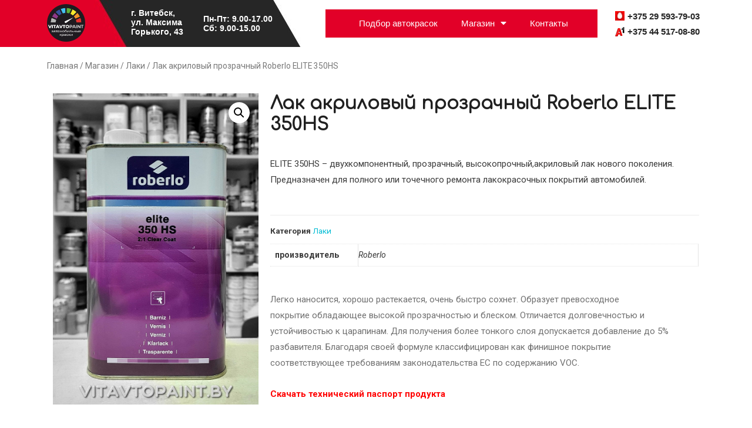

--- FILE ---
content_type: text/html; charset=UTF-8
request_url: https://vitavtopaint.by/shop/laki/lak-akrilovyj-prozrachnyj-roberlo-elite-350hs/
body_size: 18869
content:
<!DOCTYPE html><html lang="ru-RU"><head><meta charset="UTF-8"><meta name="viewport" content="width=device-width, initial-scale=1"><link rel="profile" href="https://gmpg.org/xfn/11"><title>Лак акриловый прозрачный Roberlo ELITE 350HS - Подбор автокрасок в Витебске</title><meta name="description" content="ELITE 350HS – двухкомпонентный прозрачный высокопрочный акриловый лак нового поколения. Предназначен для полного или точечного ремонта лакокрасочных покрытий автомобилей."/><meta name="robots" content="max-snippet:-1, max-image-preview:large, max-video-preview:-1"/><link rel="canonical" href="https://vitavtopaint.by/shop/laki/lak-akrilovyj-prozrachnyj-roberlo-elite-350hs/" /><meta property="og:locale" content="ru_RU" /><meta property="og:type" content="article" /><meta property="og:title" content="Лак акриловый прозрачный Roberlo ELITE 350HS - Подбор автокрасок в Витебске" /><meta property="og:description" content="ELITE 350HS – двухкомпонентный прозрачный высокопрочный акриловый лак нового поколения. Предназначен для полного или точечного ремонта лакокрасочных покрытий автомобилей." /><meta property="og:url" content="https://vitavtopaint.by/shop/laki/lak-akrilovyj-prozrachnyj-roberlo-elite-350hs/" /><meta property="og:site_name" content="Подбор автокрасок в Витебске" /><meta property="og:image" content="https://vitavtopaint.by/wp-content/uploads/2020/04/0079.jpg" /><meta property="og:image:secure_url" content="https://vitavtopaint.by/wp-content/uploads/2020/04/0079.jpg" /><meta property="og:image:width" content="812" /><meta property="og:image:height" content="1231" /><meta name="twitter:card" content="summary_large_image" /><meta name="twitter:description" content="ELITE 350HS – двухкомпонентный прозрачный высокопрочный акриловый лак нового поколения. Предназначен для полного или точечного ремонта лакокрасочных покрытий автомобилей." /><meta name="twitter:title" content="Лак акриловый прозрачный Roberlo ELITE 350HS - Подбор автокрасок в Витебске" /><meta name="twitter:image" content="https://vitavtopaint.by/wp-content/uploads/2020/04/0079.jpg" /> <script type='application/ld+json' class='yoast-schema-graph yoast-schema-graph--main'>{"@context":"https://schema.org","@graph":[{"@type":"WebSite","@id":"https://vitavtopaint.by/#website","url":"https://vitavtopaint.by/","name":"\u041f\u043e\u0434\u0431\u043e\u0440 \u0430\u0432\u0442\u043e\u043a\u0440\u0430\u0441\u043e\u043a \u0432 \u0412\u0438\u0442\u0435\u0431\u0441\u043a\u0435","inLanguage":"ru-RU","description":"\u0421\u0435\u0440\u0432\u0438\u0441 \u043f\u043e \u043f\u043e\u0434\u0431\u043e\u0440\u0443 \u0430\u0432\u0442\u043e\u043a\u0440\u0430\u0441\u043e\u043a \u0432 \u0412\u0438\u0442\u0435\u0431\u0441\u043a\u0435","potentialAction":[{"@type":"SearchAction","target":"https://vitavtopaint.by/?s={search_term_string}","query-input":"required name=search_term_string"}]},{"@type":"ImageObject","@id":"https://vitavtopaint.by/shop/laki/lak-akrilovyj-prozrachnyj-roberlo-elite-350hs/#primaryimage","inLanguage":"ru-RU","url":"https://vitavtopaint.by/wp-content/uploads/2020/04/0079.jpg","width":812,"height":1231},{"@type":"WebPage","@id":"https://vitavtopaint.by/shop/laki/lak-akrilovyj-prozrachnyj-roberlo-elite-350hs/#webpage","url":"https://vitavtopaint.by/shop/laki/lak-akrilovyj-prozrachnyj-roberlo-elite-350hs/","name":"\u041b\u0430\u043a \u0430\u043a\u0440\u0438\u043b\u043e\u0432\u044b\u0439 \u043f\u0440\u043e\u0437\u0440\u0430\u0447\u043d\u044b\u0439 Roberlo ELITE 350HS - \u041f\u043e\u0434\u0431\u043e\u0440 \u0430\u0432\u0442\u043e\u043a\u0440\u0430\u0441\u043e\u043a \u0432 \u0412\u0438\u0442\u0435\u0431\u0441\u043a\u0435","isPartOf":{"@id":"https://vitavtopaint.by/#website"},"inLanguage":"ru-RU","primaryImageOfPage":{"@id":"https://vitavtopaint.by/shop/laki/lak-akrilovyj-prozrachnyj-roberlo-elite-350hs/#primaryimage"},"datePublished":"2020-04-12T21:37:05+00:00","dateModified":"2023-09-05T09:58:31+00:00","description":"ELITE 350HS \u2013 \u0434\u0432\u0443\u0445\u043a\u043e\u043c\u043f\u043e\u043d\u0435\u043d\u0442\u043d\u044b\u0439 \u043f\u0440\u043e\u0437\u0440\u0430\u0447\u043d\u044b\u0439 \u0432\u044b\u0441\u043e\u043a\u043e\u043f\u0440\u043e\u0447\u043d\u044b\u0439 \u0430\u043a\u0440\u0438\u043b\u043e\u0432\u044b\u0439 \u043b\u0430\u043a \u043d\u043e\u0432\u043e\u0433\u043e \u043f\u043e\u043a\u043e\u043b\u0435\u043d\u0438\u044f. \u041f\u0440\u0435\u0434\u043d\u0430\u0437\u043d\u0430\u0447\u0435\u043d \u0434\u043b\u044f \u043f\u043e\u043b\u043d\u043e\u0433\u043e \u0438\u043b\u0438 \u0442\u043e\u0447\u0435\u0447\u043d\u043e\u0433\u043e \u0440\u0435\u043c\u043e\u043d\u0442\u0430 \u043b\u0430\u043a\u043e\u043a\u0440\u0430\u0441\u043e\u0447\u043d\u044b\u0445 \u043f\u043e\u043a\u0440\u044b\u0442\u0438\u0439 \u0430\u0432\u0442\u043e\u043c\u043e\u0431\u0438\u043b\u0435\u0439.","potentialAction":[{"@type":"ReadAction","target":["https://vitavtopaint.by/shop/laki/lak-akrilovyj-prozrachnyj-roberlo-elite-350hs/"]}]}]}</script> <link rel='dns-prefetch' href='//fonts.googleapis.com' /><link rel='stylesheet' id='font-awesome-css'  href='https://vitavtopaint.by/wp-content/plugins/advanced-product-labels-for-woocommerce/berocket/assets/css/font-awesome.min.css' media='all' /><link rel='stylesheet' id='berocket_products_label_style-css'  href='https://vitavtopaint.by/wp-content/cache/autoptimize/css/autoptimize_single_ebc98182b35bd083bd2426354613dd63.css' media='all' /><style id='berocket_products_label_style-inline-css'>.berocket_better_labels:before,
        .berocket_better_labels:after {
            clear: both;
            content: " ";
            display: block;
        }
        .berocket_better_labels.berocket_better_labels_image {
            position: absolute!important;
            top: 0px!important;
            
            left: 0px!important;
            right: 0px!important;
            pointer-events: none;
        }
        .berocket_better_labels.berocket_better_labels_image * {
            pointer-events: none;
        }
        .berocket_better_labels.berocket_better_labels_image img,
        .berocket_better_labels.berocket_better_labels_image .fa,
        .berocket_better_labels.berocket_better_labels_image .berocket_color_label,
        .berocket_better_labels.berocket_better_labels_image .berocket_image_background,
        .berocket_better_labels .berocket_better_labels_line .br_alabel,
        .berocket_better_labels .berocket_better_labels_line .br_alabel span {
            pointer-events: all;
        }
        .berocket_better_labels .berocket_color_label,
        .br_alabel .berocket_color_label {
            width: 100%;
            height: 100%;
            display: block;
        }
        .berocket_better_labels .berocket_better_labels_position_left {
            text-align:left;
            float: left;
            clear: left;
        }
        .berocket_better_labels .berocket_better_labels_position_center {
            text-align:center;
        }
        .berocket_better_labels .berocket_better_labels_position_right {
            text-align:right;
            float: right;
            clear: right;
        }
        .berocket_better_labels.berocket_better_labels_label {
            clear: both
        }
        .berocket_better_labels .berocket_better_labels_line {
            line-height: 1px;
        }
        .berocket_better_labels.berocket_better_labels_label .berocket_better_labels_line {
            clear: none;
        }
        .berocket_better_labels .berocket_better_labels_position_left .berocket_better_labels_line {
            clear: left;
        }
        .berocket_better_labels .berocket_better_labels_position_right .berocket_better_labels_line {
            clear: right;
        }
        .berocket_better_labels .berocket_better_labels_line .br_alabel {
            display: inline-block;
            position: relative;
            top: 0!important;
            left: 0!important;
            right: 0!important;
            line-height: 1px;
        }</style><link rel='stylesheet' id='astra-theme-css-css'  href='https://vitavtopaint.by/wp-content/themes/astra/assets/css/minified/style.min.css' media='all' /><style id='astra-theme-css-inline-css'>html{font-size:93.75%;}a,.page-title{color:#000000;}a:hover,a:focus{color:#dd3333;}body,button,input,select,textarea,.ast-button,.ast-custom-button{font-family:'Roboto',sans-serif;font-weight:400;font-size:15px;font-size:1rem;}blockquote{color:#000000;}h1,.entry-content h1,h2,.entry-content h2,h3,.entry-content h3,h4,.entry-content h4,h5,.entry-content h5,h6,.entry-content h6,.site-title,.site-title a{font-family:'Comfortaa',display;font-weight:400;}.site-title{font-size:35px;font-size:2.3333333333333rem;}.ast-archive-description .ast-archive-title{font-size:40px;font-size:2.6666666666667rem;}.site-header .site-description{font-size:15px;font-size:1rem;}.entry-title{font-size:40px;font-size:2.6666666666667rem;}.comment-reply-title{font-size:24px;font-size:1.6rem;}.ast-comment-list #cancel-comment-reply-link{font-size:15px;font-size:1rem;}h1,.entry-content h1{font-size:40px;font-size:2.6666666666667rem;font-family:'Comfortaa',display;}h2,.entry-content h2{font-size:30px;font-size:2rem;font-family:'Comfortaa',display;}h3,.entry-content h3{font-size:25px;font-size:1.6666666666667rem;font-family:'Comfortaa',display;}h4,.entry-content h4{font-size:20px;font-size:1.3333333333333rem;}h5,.entry-content h5{font-size:18px;font-size:1.2rem;}h6,.entry-content h6{font-size:15px;font-size:1rem;}.ast-single-post .entry-title,.page-title{font-size:30px;font-size:2rem;}#secondary,#secondary button,#secondary input,#secondary select,#secondary textarea{font-size:15px;font-size:1rem;}::selection{background-color:#262626;color:#ffffff;}body,h1,.entry-title a,.entry-content h1,h2,.entry-content h2,h3,.entry-content h3,h4,.entry-content h4,h5,.entry-content h5,h6,.entry-content h6,.wc-block-grid__product-title{color:#3a3a3a;}.tagcloud a:hover,.tagcloud a:focus,.tagcloud a.current-item{color:#ffffff;border-color:#000000;background-color:#000000;}.main-header-menu a,.ast-header-custom-item a{color:#3a3a3a;}.main-header-menu li:hover > a,.main-header-menu li:hover > .ast-menu-toggle,.main-header-menu .ast-masthead-custom-menu-items a:hover,.main-header-menu li.focus > a,.main-header-menu li.focus > .ast-menu-toggle,.main-header-menu .current-menu-item > a,.main-header-menu .current-menu-ancestor > a,.main-header-menu .current_page_item > a,.main-header-menu .current-menu-item > .ast-menu-toggle,.main-header-menu .current-menu-ancestor > .ast-menu-toggle,.main-header-menu .current_page_item > .ast-menu-toggle{color:#000000;}input:focus,input[type="text"]:focus,input[type="email"]:focus,input[type="url"]:focus,input[type="password"]:focus,input[type="reset"]:focus,input[type="search"]:focus,textarea:focus{border-color:#000000;}input[type="radio"]:checked,input[type=reset],input[type="checkbox"]:checked,input[type="checkbox"]:hover:checked,input[type="checkbox"]:focus:checked,input[type=range]::-webkit-slider-thumb{border-color:#000000;background-color:#000000;box-shadow:none;}.site-footer a:hover + .post-count,.site-footer a:focus + .post-count{background:#000000;border-color:#000000;}.footer-adv .footer-adv-overlay{border-top-style:solid;border-top-color:#7a7a7a;}.ast-comment-meta{line-height:1.666666667;font-size:12px;font-size:0.8rem;}.single .nav-links .nav-previous,.single .nav-links .nav-next,.single .ast-author-details .author-title,.ast-comment-meta{color:#000000;}.entry-meta,.entry-meta *{line-height:1.45;color:#000000;}.entry-meta a:hover,.entry-meta a:hover *,.entry-meta a:focus,.entry-meta a:focus *{color:#dd3333;}.ast-404-layout-1 .ast-404-text{font-size:200px;font-size:13.333333333333rem;}.widget-title{font-size:21px;font-size:1.4rem;color:#3a3a3a;}#cat option,.secondary .calendar_wrap thead a,.secondary .calendar_wrap thead a:visited{color:#000000;}.secondary .calendar_wrap #today,.ast-progress-val span{background:#000000;}.secondary a:hover + .post-count,.secondary a:focus + .post-count{background:#000000;border-color:#000000;}.calendar_wrap #today > a{color:#ffffff;}.ast-pagination a,.page-links .page-link,.single .post-navigation a{color:#000000;}.ast-pagination a:hover,.ast-pagination a:focus,.ast-pagination > span:hover:not(.dots),.ast-pagination > span.current,.page-links > .page-link,.page-links .page-link:hover,.post-navigation a:hover{color:#dd3333;}.ast-header-break-point .ast-mobile-menu-buttons-minimal.menu-toggle{background:transparent;color:#262626;}.ast-header-break-point .ast-mobile-menu-buttons-outline.menu-toggle{background:transparent;border:1px solid #262626;color:#262626;}.ast-header-break-point .ast-mobile-menu-buttons-fill.menu-toggle{background:#262626;}.elementor-button-wrapper .elementor-button,.elementor-button-wrapper .elementor-button:visited,.wp-block-button .wp-block-button__link{border-style:solid;border-top-width:0;border-right-width:0;border-left-width:0;border-bottom-width:0;color:#ffffff;border-color:#262626;background-color:#262626;font-family:inherit;font-weight:inherit;line-height:1;}body .elementor-button.elementor-size-sm,body .elementor-button.elementor-size-xs,body .elementor-button.elementor-size-md,body .elementor-button.elementor-size-lg,body .elementor-button.elementor-size-xl,body .elementor-button,.wp-block-button .wp-block-button__link{border-radius:2px;padding-top:10px;padding-right:40px;padding-bottom:10px;padding-left:40px;}.elementor-button-wrapper .elementor-button:hover,.elementor-button-wrapper .elementor-button:focus,.wp-block-button .wp-block-button__link:hover,.wp-block-button .wp-block-button__link:focus{color:#ffffff;background-color:#dd3333;border-color:#dd3333;}.menu-toggle,button,.ast-button,.ast-custom-button,.button,input#submit,input[type="button"],input[type="submit"],input[type="reset"]{border-style:solid;border-top-width:0;border-right-width:0;border-left-width:0;border-bottom-width:0;color:#ffffff;border-color:#262626;background-color:#262626;border-radius:2px;padding-top:10px;padding-right:40px;padding-bottom:10px;padding-left:40px;font-family:inherit;font-weight:inherit;line-height:1;}button:focus,.menu-toggle:hover,button:hover,.ast-button:hover,.button:hover,input[type=reset]:hover,input[type=reset]:focus,input#submit:hover,input#submit:focus,input[type="button"]:hover,input[type="button"]:focus,input[type="submit"]:hover,input[type="submit"]:focus{color:#ffffff;background-color:#dd3333;border-color:#dd3333;}@media (min-width:545px){.ast-page-builder-template .comments-area,.single.ast-page-builder-template .entry-header,.single.ast-page-builder-template .post-navigation{max-width:1240px;margin-left:auto;margin-right:auto;}}@media (max-width:768px){.ast-archive-description .ast-archive-title{font-size:40px;}.entry-title{font-size:30px;}h1,.entry-content h1{font-size:30px;}h2,.entry-content h2{font-size:25px;}h3,.entry-content h3{font-size:20px;}.ast-single-post .entry-title,.page-title{font-size:30px;}}@media (max-width:544px){.ast-archive-description .ast-archive-title{font-size:40px;}.entry-title{font-size:30px;}h1,.entry-content h1{font-size:30px;}h2,.entry-content h2{font-size:25px;}h3,.entry-content h3{font-size:20px;}.ast-single-post .entry-title,.page-title{font-size:30px;}}@media (max-width:768px){html{font-size:85.5%;}}@media (max-width:544px){html{font-size:85.5%;}}@media (min-width:769px){.ast-container{max-width:1240px;}}@font-face {font-family: "Astra";src: url( https://vitavtopaint.by/wp-content/themes/astra/assets/fonts/astra.woff) format("woff"),url( https://vitavtopaint.by/wp-content/themes/astra/assets/fonts/astra.ttf) format("truetype"),url( https://vitavtopaint.by/wp-content/themes/astra/assets/fonts/astra.svg#astra) format("svg");font-weight: normal;font-style: normal;font-display: fallback;}@media (max-width:921px) {.main-header-bar .main-header-bar-navigation{display:none;}}.ast-desktop .main-header-menu.submenu-with-border .sub-menu,.ast-desktop .main-header-menu.submenu-with-border .children,.ast-desktop .main-header-menu.submenu-with-border .astra-full-megamenu-wrapper{border-color:#262626;}.ast-desktop .main-header-menu.submenu-with-border .sub-menu,.ast-desktop .main-header-menu.submenu-with-border .children{border-top-width:2px;border-right-width:0px;border-left-width:0px;border-bottom-width:0px;border-style:solid;}.ast-desktop .main-header-menu.submenu-with-border .sub-menu .sub-menu,.ast-desktop .main-header-menu.submenu-with-border .children .children{top:-2px;}.ast-desktop .main-header-menu.submenu-with-border .sub-menu a,.ast-desktop .main-header-menu.submenu-with-border .children a{border-bottom-width:0px;border-style:solid;border-color:#eaeaea;}@media (min-width:769px){.main-header-menu .sub-menu li.ast-left-align-sub-menu:hover > ul,.main-header-menu .sub-menu li.ast-left-align-sub-menu.focus > ul{margin-left:-0px;}}.ast-small-footer{border-top-style:solid;border-top-width:1px;border-top-color:#7a7a7a;}.ast-small-footer-wrap{text-align:center;}@media (max-width:920px){.ast-404-layout-1 .ast-404-text{font-size:100px;font-size:6.6666666666667rem;}}.ast-breadcrumbs .trail-browse,.ast-breadcrumbs .trail-items,.ast-breadcrumbs .trail-items li{display:inline-block;margin:0;padding:0;border:none;background:inherit;text-indent:0;}.ast-breadcrumbs .trail-browse{font-size:inherit;font-style:inherit;font-weight:inherit;color:inherit;}.ast-breadcrumbs .trail-items{list-style:none;}.trail-items li::after{padding:0 0.3em;content:"»";}.trail-items li:last-of-type::after{display:none;}.ast-header-break-point .site-header{border-bottom-width:1px;}@media (min-width:769px){.main-header-bar{border-bottom-width:1px;}}.ast-safari-browser-less-than-11 .main-header-menu .menu-item, .ast-safari-browser-less-than-11 .main-header-bar .ast-masthead-custom-menu-items{display:block;}.main-header-menu .menu-item, .main-header-bar .ast-masthead-custom-menu-items{-js-display:flex;display:flex;-webkit-box-pack:center;-webkit-justify-content:center;-moz-box-pack:center;-ms-flex-pack:center;justify-content:center;-webkit-box-orient:vertical;-webkit-box-direction:normal;-webkit-flex-direction:column;-moz-box-orient:vertical;-moz-box-direction:normal;-ms-flex-direction:column;flex-direction:column;}.main-header-menu > .menu-item > a{height:100%;-webkit-box-align:center;-webkit-align-items:center;-moz-box-align:center;-ms-flex-align:center;align-items:center;-js-display:flex;display:flex;}.ast-primary-menu-disabled .main-header-bar .ast-masthead-custom-menu-items{flex:unset;}</style><link rel='stylesheet' id='astra-menu-animation-css'  href='https://vitavtopaint.by/wp-content/themes/astra/assets/css/minified/menu-animation.min.css' media='all' /><link rel='stylesheet' id='wp-block-library-css'  href='https://vitavtopaint.by/wp-includes/css/dist/block-library/style.min.css' media='all' /><link rel='stylesheet' id='wc-block-style-css'  href='https://vitavtopaint.by/wp-content/cache/autoptimize/css/autoptimize_single_e7e6a0406a3fc00f71bec2706c3d7c75.css' media='all' /><link rel='stylesheet' id='photoswipe-css'  href='https://vitavtopaint.by/wp-content/plugins/woocommerce/assets/css/photoswipe/photoswipe.min.css' media='all' /><link rel='stylesheet' id='photoswipe-default-skin-css'  href='https://vitavtopaint.by/wp-content/plugins/woocommerce/assets/css/photoswipe/default-skin/default-skin.min.css' media='all' /><link rel='stylesheet' id='woocommerce-layout-css'  href='https://vitavtopaint.by/wp-content/themes/astra/assets/css/minified/compatibility/woocommerce/woocommerce-layout.min.css' media='all' /><link rel='stylesheet' id='woocommerce-smallscreen-css'  href='https://vitavtopaint.by/wp-content/themes/astra/assets/css/minified/compatibility/woocommerce/woocommerce-smallscreen.min.css' media='only screen and (max-width: 768px)' /><link rel='stylesheet' id='woocommerce-general-css'  href='https://vitavtopaint.by/wp-content/themes/astra/assets/css/minified/compatibility/woocommerce/woocommerce.min.css' media='all' /><style id='woocommerce-general-inline-css'>.woocommerce span.onsale, .wc-block-grid__product .wc-block-grid__product-onsale{background-color:#262626;color:#ffffff;}.woocommerce a.button, .woocommerce button.button, .woocommerce .woocommerce-message a.button, .woocommerce #respond input#submit.alt, .woocommerce a.button.alt, .woocommerce button.button.alt, .woocommerce input.button.alt, .woocommerce input.button,.woocommerce input.button:disabled, .woocommerce input.button:disabled[disabled], .woocommerce input.button:disabled:hover, .woocommerce input.button:disabled[disabled]:hover, .woocommerce #respond input#submit, .woocommerce button.button.alt.disabled, .wc-block-grid__products .wc-block-grid__product .wp-block-button__link, .wc-block-grid__product-onsale{color:#ffffff;border-color:#262626;background-color:#262626;}.woocommerce a.button:hover, .woocommerce button.button:hover, .woocommerce .woocommerce-message a.button:hover,.woocommerce #respond input#submit:hover,.woocommerce #respond input#submit.alt:hover, .woocommerce a.button.alt:hover, .woocommerce button.button.alt:hover, .woocommerce input.button.alt:hover, .woocommerce input.button:hover, .woocommerce button.button.alt.disabled:hover, .wc-block-grid__products .wc-block-grid__product .wp-block-button__link:hover{color:#ffffff;border-color:#dd3333;background-color:#dd3333;}.woocommerce-message, .woocommerce-info{border-top-color:#000000;}.woocommerce-message::before,.woocommerce-info::before{color:#000000;}.woocommerce ul.products li.product .price, .woocommerce div.product p.price, .woocommerce div.product span.price, .widget_layered_nav_filters ul li.chosen a, .woocommerce-page ul.products li.product .ast-woo-product-category, .wc-layered-nav-rating a{color:#3a3a3a;}.woocommerce nav.woocommerce-pagination ul,.woocommerce nav.woocommerce-pagination ul li{border-color:#000000;}.woocommerce nav.woocommerce-pagination ul li a:focus, .woocommerce nav.woocommerce-pagination ul li a:hover, .woocommerce nav.woocommerce-pagination ul li span.current{background:#000000;color:#ffffff;}.woocommerce-MyAccount-navigation-link.is-active a{color:#dd3333;}.woocommerce .widget_price_filter .ui-slider .ui-slider-range, .woocommerce .widget_price_filter .ui-slider .ui-slider-handle{background-color:#000000;}.woocommerce a.button, .woocommerce button.button, .woocommerce .woocommerce-message a.button, .woocommerce #respond input#submit.alt, .woocommerce a.button.alt, .woocommerce button.button.alt, .woocommerce input.button.alt, .woocommerce input.button,.woocommerce-cart table.cart td.actions .button, .woocommerce form.checkout_coupon .button, .woocommerce #respond input#submit, .wc-block-grid__products .wc-block-grid__product .wp-block-button__link{border-radius:2px;padding-top:10px;padding-right:40px;padding-bottom:10px;padding-left:40px;}.woocommerce .star-rating, .woocommerce .comment-form-rating .stars a, .woocommerce .star-rating::before{color:#000000;}.woocommerce div.product .woocommerce-tabs ul.tabs li.active:before{background:#000000;}.ast-site-header-cart a{color:#3a3a3a;}.ast-site-header-cart a:focus, .ast-site-header-cart a:hover, .ast-site-header-cart .current-menu-item a{color:#000000;}.ast-cart-menu-wrap .count, .ast-cart-menu-wrap .count:after{border-color:#000000;color:#000000;}.ast-cart-menu-wrap:hover .count{color:#ffffff;background-color:#000000;}.ast-site-header-cart .widget_shopping_cart .total .woocommerce-Price-amount{color:#000000;}.woocommerce a.remove:hover, .ast-woocommerce-cart-menu .main-header-menu .woocommerce-custom-menu-item li:hover > a.remove:hover{color:#000000;border-color:#000000;background-color:#ffffff;}.ast-site-header-cart .widget_shopping_cart .buttons .button.checkout, .woocommerce .widget_shopping_cart .woocommerce-mini-cart__buttons .checkout.wc-forward{color:#ffffff;border-color:#dd3333;background-color:#dd3333;}.site-header .ast-site-header-cart-data .button.wc-forward, .site-header .ast-site-header-cart-data .button.wc-forward:hover{color:#ffffff;}.below-header-user-select .ast-site-header-cart .widget, .ast-above-header-section .ast-site-header-cart .widget a, .below-header-user-select .ast-site-header-cart .widget_shopping_cart a{color:#3a3a3a;}.below-header-user-select .ast-site-header-cart .widget_shopping_cart a:hover, .ast-above-header-section .ast-site-header-cart .widget_shopping_cart a:hover, .below-header-user-select .ast-site-header-cart .widget_shopping_cart a.remove:hover, .ast-above-header-section .ast-site-header-cart .widget_shopping_cart a.remove:hover{color:#000000;}</style><style id='woocommerce-inline-inline-css'>.woocommerce form .form-row .required { visibility: visible; }</style><link rel='stylesheet' id='jet-elements-css'  href='https://vitavtopaint.by/wp-content/cache/autoptimize/css/autoptimize_single_1d414f00408391bb19a85763efb769e2.css' media='all' /><link rel='stylesheet' id='jet-elements-skin-css'  href='https://vitavtopaint.by/wp-content/cache/autoptimize/css/autoptimize_single_0dd36effb97e0cbd3b6913e201da5f9b.css' media='all' /><link rel='stylesheet' id='elementor-icons-css'  href='https://vitavtopaint.by/wp-content/plugins/elementor/assets/lib/eicons/css/elementor-icons.min.css' media='all' /><link rel='stylesheet' id='elementor-animations-css'  href='https://vitavtopaint.by/wp-content/plugins/elementor/assets/lib/animations/animations.min.css' media='all' /><link rel='stylesheet' id='elementor-frontend-css'  href='https://vitavtopaint.by/wp-content/plugins/elementor/assets/css/frontend.min.css' media='all' /><link rel='stylesheet' id='elementor-pro-css'  href='https://vitavtopaint.by/wp-content/plugins/elementor-pro/assets/css/frontend.min.css' media='all' /><link rel='stylesheet' id='elementor-global-css'  href='https://vitavtopaint.by/wp-content/uploads/elementor/css/global.css' media='all' /><link rel='stylesheet' id='elementor-post-418-css'  href='https://vitavtopaint.by/wp-content/uploads/elementor/css/post-418.css' media='all' /><link rel='stylesheet' id='elementor-post-421-css'  href='https://vitavtopaint.by/wp-content/uploads/elementor/css/post-421.css' media='all' /><link rel='stylesheet' id='elementor-post-265-css'  href='https://vitavtopaint.by/wp-content/uploads/elementor/css/post-265.css' media='all' /><link rel='stylesheet' id='elementor-post-67-css'  href='https://vitavtopaint.by/wp-content/uploads/elementor/css/post-67.css' media='all' /><link rel='stylesheet' id='jquery-lazyloadxt-spinner-css-css'  href='https://vitavtopaint.by/wp-content/cache/autoptimize/css/autoptimize_single_d4a56d3242663a4b372dc090375e8136.css' media='all' /><link rel='stylesheet' id='a3a3_lazy_load-css'  href='//vitavtopaint.by/wp-content/uploads/sass/a3_lazy_load.min.css' media='all' /><link rel='stylesheet' id='elementor-icons-shared-0-css'  href='https://vitavtopaint.by/wp-content/plugins/elementor/assets/lib/font-awesome/css/fontawesome.min.css' media='all' /><link rel='stylesheet' id='elementor-icons-fa-solid-css'  href='https://vitavtopaint.by/wp-content/plugins/elementor/assets/lib/font-awesome/css/solid.min.css' media='all' /><link rel='stylesheet' id='elementor-icons-fa-brands-css'  href='https://vitavtopaint.by/wp-content/plugins/elementor/assets/lib/font-awesome/css/brands.min.css' media='all' /> <script src='https://vitavtopaint.by/wp-includes/js/jquery/jquery.js'></script> <!--[if IE]> <script src='https://vitavtopaint.by/wp-content/themes/astra/assets/js/minified/flexibility.min.js'></script> <script>flexibility(document.documentElement);</script> <![endif]--> <script>var wbcr_clearfy_async_links = {"wbcr_clearfy-google-fonts":"https:\/\/fonts.googleapis.com\/css?family=Roboto:400,,100,100italic,200,200italic,300,300italic,400italic,500,500italic,600,600italic,700,700italic,800,800italic,900,900italic|Comfortaa:400,&display=fallback,100,100italic,200,200italic,300,300italic,400italic,500,500italic,600,600italic,700,700italic,800,800italic,900,900italic|Roboto+Slab:100,100italic,200,200italic,300,300italic,400,400italic,500,500italic,600,600italic,700,700italic,800,800italic,900,900italic|Open+Sans:100,100italic,200,200italic,300,300italic,400,400italic,500,500italic,600,600italic,700,700italic,800,800italic,900,900italic&subset=cyrillic"};</script> <link rel="alternate" type="application/json+oembed" href="https://vitavtopaint.by/wp-json/oembed/1.0/embed?url=https%3A%2F%2Fvitavtopaint.by%2Fshop%2Flaki%2Flak-akrilovyj-prozrachnyj-roberlo-elite-350hs%2F" /><link rel="alternate" type="text/xml+oembed" href="https://vitavtopaint.by/wp-json/oembed/1.0/embed?url=https%3A%2F%2Fvitavtopaint.by%2Fshop%2Flaki%2Flak-akrilovyj-prozrachnyj-roberlo-elite-350hs%2F&#038;format=xml" /><style>.product .images {position: relative;}</style><noscript><style>.woocommerce-product-gallery{ opacity: 1 !important; }</style></noscript><link rel="icon" href="https://vitavtopaint.by/wp-content/uploads/2020/04/cropped-colorwheel_small-32x32.png" sizes="32x32" /><link rel="icon" href="https://vitavtopaint.by/wp-content/uploads/2020/04/cropped-colorwheel_small-192x192.png" sizes="192x192" /><link rel="apple-touch-icon-precomposed" href="https://vitavtopaint.by/wp-content/uploads/2020/04/cropped-colorwheel_small-180x180.png" /><meta name="msapplication-TileImage" content="https://vitavtopaint.by/wp-content/uploads/2020/04/cropped-colorwheel_small-270x270.png" /></head><body data-rsssl=1  class="product-template-default single single-product postid-1292 wp-custom-logo theme-astra woocommerce woocommerce-page woocommerce-no-js ast-desktop ast-page-builder-template ast-no-sidebar astra-2.3.1 ast-header-custom-item-inside ast-blog-single-style-1 ast-custom-post-type ast-single-post ast-inherit-site-logo-transparent elementor-page-265 ast-normal-title-enabled elementor-default elementor-template-full-width currency-byn"><div 
 class="hfeed site" id="page"> <a class="skip-link screen-reader-text" href="#content">Перейти к содержимому</a><div data-elementor-type="header" data-elementor-id="418" class="elementor elementor-418 elementor-location-header" data-elementor-settings="[]"><div class="elementor-inner"><div class="elementor-section-wrap"><header class="elementor-element elementor-element-5024a2e elementor-section-height-min-height elementor-section-boxed elementor-section-height-default elementor-section-items-middle elementor-section elementor-top-section" data-id="5024a2e" data-element_type="section" data-settings="{&quot;background_background&quot;:&quot;classic&quot;}"><div class="elementor-container elementor-column-gap-default"><div class="elementor-row"><div class="elementor-element elementor-element-49cba27 elementor-column elementor-col-100 elementor-top-column" data-id="49cba27" data-element_type="column" data-settings="{&quot;background_background&quot;:&quot;classic&quot;}"><div class="elementor-column-wrap  elementor-element-populated"><div class="elementor-widget-wrap"><section class="elementor-element elementor-element-cbeb97a elementor-section-boxed elementor-section-height-default elementor-section-height-default elementor-section elementor-inner-section" data-id="cbeb97a" data-element_type="section" data-settings="{&quot;background_background&quot;:&quot;classic&quot;}"><div class="elementor-container elementor-column-gap-default"><div class="elementor-row"><div class="elementor-element elementor-element-bf20907 elementor-column elementor-col-20 elementor-inner-column" data-id="bf20907" data-element_type="column"><div class="elementor-column-wrap  elementor-element-populated"><div class="elementor-widget-wrap"><div class="elementor-element elementor-element-9be0f5d elementor-widget elementor-widget-theme-site-logo elementor-widget-image" data-id="9be0f5d" data-element_type="widget" data-widget_type="theme-site-logo.default"><div class="elementor-widget-container"><div class="elementor-image"> <a data-elementor-open-lightbox="" href="https://vitavtopaint.by"> <img width="500" height="500" src="https://vitavtopaint.by/wp-content/uploads/2020/03/logo-krug-3.png" class="attachment-full size-full" alt="" srcset="https://vitavtopaint.by/wp-content/uploads/2020/03/logo-krug-3.png 500w, https://vitavtopaint.by/wp-content/uploads/2020/03/logo-krug-3-300x300.png 300w, https://vitavtopaint.by/wp-content/uploads/2020/03/logo-krug-3-150x150.png 150w, https://vitavtopaint.by/wp-content/uploads/2020/03/logo-krug-3-100x100.png 100w" sizes="(max-width: 500px) 100vw, 500px" /> </a></div></div></div></div></div></div><div class="elementor-element elementor-element-baa13d3 elementor-column elementor-col-20 elementor-inner-column" data-id="baa13d3" data-element_type="column"><div class="elementor-column-wrap  elementor-element-populated"><div class="elementor-widget-wrap"><div class="elementor-element elementor-element-14e5a66 elementor-widget elementor-widget-text-editor" data-id="14e5a66" data-element_type="widget" data-widget_type="text-editor.default"><div class="elementor-widget-container"><div class="elementor-text-editor elementor-clearfix"><p>г. Витебск, <br />ул. Максима Горького, 43</p></div></div></div></div></div></div><div class="elementor-element elementor-element-86da905 elementor-column elementor-col-20 elementor-inner-column" data-id="86da905" data-element_type="column"><div class="elementor-column-wrap  elementor-element-populated"><div class="elementor-widget-wrap"><div class="elementor-element elementor-element-1cd9cfd elementor-hidden-phone elementor-widget elementor-widget-text-editor" data-id="1cd9cfd" data-element_type="widget" data-widget_type="text-editor.default"><div class="elementor-widget-container"><div class="elementor-text-editor elementor-clearfix"><p>Пн-Пт: 9.00-17.00<br />Сб: 9.00-15.00</p></div></div></div></div></div></div><div class="elementor-element elementor-element-7422edf elementor-column elementor-col-20 elementor-inner-column" data-id="7422edf" data-element_type="column" data-settings="{&quot;background_background&quot;:&quot;classic&quot;}"><div class="elementor-column-wrap  elementor-element-populated"><div class="elementor-widget-wrap"><div class="elementor-element elementor-element-6d1da40 elementor-nav-menu__align-right elementor-nav-menu--stretch elementor-nav-menu--indicator-classic elementor-nav-menu--dropdown-tablet elementor-nav-menu__text-align-aside elementor-nav-menu--toggle elementor-nav-menu--burger elementor-widget elementor-widget-nav-menu" data-id="6d1da40" data-element_type="widget" data-settings="{&quot;full_width&quot;:&quot;stretch&quot;,&quot;layout&quot;:&quot;horizontal&quot;,&quot;toggle&quot;:&quot;burger&quot;}" data-widget_type="nav-menu.default"><div class="elementor-widget-container"><nav role="navigation" class="elementor-nav-menu--main elementor-nav-menu__container elementor-nav-menu--layout-horizontal e--pointer-background e--animation-fade"><ul id="menu-1-6d1da40" class="elementor-nav-menu"><li class="menu-item menu-item-type-post_type menu-item-object-page menu-item-home menu-item-35"><a href="https://vitavtopaint.by/" class="elementor-item">Подбор автокрасок</a></li><li class="menu-item menu-item-type-post_type menu-item-object-page menu-item-has-children current_page_parent menu-item-486"><a href="https://vitavtopaint.by/shop/" class="elementor-item">Магазин</a><ul class="sub-menu elementor-nav-menu--dropdown"><li class="menu-item menu-item-type-taxonomy menu-item-object-product_cat menu-item-has-children menu-item-488"><a href="https://vitavtopaint.by/cat/avtokraski/" class="elementor-sub-item">Автомобильные краски</a><ul class="sub-menu elementor-nav-menu--dropdown"><li class="menu-item menu-item-type-taxonomy menu-item-object-product_cat menu-item-1078"><a href="https://vitavtopaint.by/cat/avtokraski/aerosols/" class="elementor-sub-item">Аэрозольные краски</a></li><li class="menu-item menu-item-type-taxonomy menu-item-object-product_cat menu-item-1079"><a href="https://vitavtopaint.by/cat/avtokraski/system/" class="elementor-sub-item">Системы подбора автоэмалей</a></li></ul></li><li class="menu-item menu-item-type-taxonomy menu-item-object-product_cat menu-item-487"><a href="https://vitavtopaint.by/cat/abrazivy/" class="elementor-sub-item">Абразивные материалы</a></li><li class="menu-item menu-item-type-taxonomy menu-item-object-product_cat menu-item-489"><a href="https://vitavtopaint.by/cat/antikor/" class="elementor-sub-item">Антикоррозийные средства</a></li><li class="menu-item menu-item-type-taxonomy menu-item-object-product_cat menu-item-490"><a href="https://vitavtopaint.by/cat/germetiki/" class="elementor-sub-item">Клея, Герметики</a></li><li class="menu-item menu-item-type-taxonomy menu-item-object-product_cat menu-item-491"><a href="https://vitavtopaint.by/cat/grunty/" class="elementor-sub-item">Грунты</a></li><li class="menu-item menu-item-type-taxonomy menu-item-object-product_cat menu-item-492"><a href="https://vitavtopaint.by/cat/polirovka/" class="elementor-sub-item">Полировальные материалы</a></li><li class="menu-item menu-item-type-taxonomy menu-item-object-product_cat menu-item-493"><a href="https://vitavtopaint.by/cat/instrument/" class="elementor-sub-item">Инструмент</a></li><li class="menu-item menu-item-type-taxonomy menu-item-object-product_cat menu-item-495"><a href="https://vitavtopaint.by/cat/razbaviteli-otverditeli/" class="elementor-sub-item">Разбавители, отвердители</a></li><li class="menu-item menu-item-type-taxonomy menu-item-object-product_cat menu-item-496"><a href="https://vitavtopaint.by/cat/raskhodniki/" class="elementor-sub-item">Расходники</a></li><li class="menu-item menu-item-type-taxonomy menu-item-object-product_cat menu-item-497"><a href="https://vitavtopaint.by/cat/skotchi/" class="elementor-sub-item">Скотчи</a></li><li class="menu-item menu-item-type-taxonomy menu-item-object-product_cat menu-item-498"><a href="https://vitavtopaint.by/cat/shpatlevki/" class="elementor-sub-item">Шпатлевки</a></li><li class="menu-item menu-item-type-taxonomy menu-item-object-product_cat current-product-ancestor current-menu-parent current-product-parent menu-item-494"><a href="https://vitavtopaint.by/cat/laki/" class="elementor-sub-item">Лаки</a></li></ul></li><li class="menu-item menu-item-type-post_type menu-item-object-page menu-item-573"><a href="https://vitavtopaint.by/contacts/" class="elementor-item">Контакты</a></li></ul></nav><div class="elementor-menu-toggle" role="button" tabindex="0" aria-label="Menu Toggle" aria-expanded="false"> <i class="eicon-menu-bar" aria-hidden="true"></i> <span class="elementor-screen-only">Menu</span></div><nav class="elementor-nav-menu--dropdown elementor-nav-menu__container" role="navigation" aria-hidden="true"><ul id="menu-2-6d1da40" class="elementor-nav-menu"><li class="menu-item menu-item-type-post_type menu-item-object-page menu-item-home menu-item-35"><a href="https://vitavtopaint.by/" class="elementor-item">Подбор автокрасок</a></li><li class="menu-item menu-item-type-post_type menu-item-object-page menu-item-has-children current_page_parent menu-item-486"><a href="https://vitavtopaint.by/shop/" class="elementor-item">Магазин</a><ul class="sub-menu elementor-nav-menu--dropdown"><li class="menu-item menu-item-type-taxonomy menu-item-object-product_cat menu-item-has-children menu-item-488"><a href="https://vitavtopaint.by/cat/avtokraski/" class="elementor-sub-item">Автомобильные краски</a><ul class="sub-menu elementor-nav-menu--dropdown"><li class="menu-item menu-item-type-taxonomy menu-item-object-product_cat menu-item-1078"><a href="https://vitavtopaint.by/cat/avtokraski/aerosols/" class="elementor-sub-item">Аэрозольные краски</a></li><li class="menu-item menu-item-type-taxonomy menu-item-object-product_cat menu-item-1079"><a href="https://vitavtopaint.by/cat/avtokraski/system/" class="elementor-sub-item">Системы подбора автоэмалей</a></li></ul></li><li class="menu-item menu-item-type-taxonomy menu-item-object-product_cat menu-item-487"><a href="https://vitavtopaint.by/cat/abrazivy/" class="elementor-sub-item">Абразивные материалы</a></li><li class="menu-item menu-item-type-taxonomy menu-item-object-product_cat menu-item-489"><a href="https://vitavtopaint.by/cat/antikor/" class="elementor-sub-item">Антикоррозийные средства</a></li><li class="menu-item menu-item-type-taxonomy menu-item-object-product_cat menu-item-490"><a href="https://vitavtopaint.by/cat/germetiki/" class="elementor-sub-item">Клея, Герметики</a></li><li class="menu-item menu-item-type-taxonomy menu-item-object-product_cat menu-item-491"><a href="https://vitavtopaint.by/cat/grunty/" class="elementor-sub-item">Грунты</a></li><li class="menu-item menu-item-type-taxonomy menu-item-object-product_cat menu-item-492"><a href="https://vitavtopaint.by/cat/polirovka/" class="elementor-sub-item">Полировальные материалы</a></li><li class="menu-item menu-item-type-taxonomy menu-item-object-product_cat menu-item-493"><a href="https://vitavtopaint.by/cat/instrument/" class="elementor-sub-item">Инструмент</a></li><li class="menu-item menu-item-type-taxonomy menu-item-object-product_cat menu-item-495"><a href="https://vitavtopaint.by/cat/razbaviteli-otverditeli/" class="elementor-sub-item">Разбавители, отвердители</a></li><li class="menu-item menu-item-type-taxonomy menu-item-object-product_cat menu-item-496"><a href="https://vitavtopaint.by/cat/raskhodniki/" class="elementor-sub-item">Расходники</a></li><li class="menu-item menu-item-type-taxonomy menu-item-object-product_cat menu-item-497"><a href="https://vitavtopaint.by/cat/skotchi/" class="elementor-sub-item">Скотчи</a></li><li class="menu-item menu-item-type-taxonomy menu-item-object-product_cat menu-item-498"><a href="https://vitavtopaint.by/cat/shpatlevki/" class="elementor-sub-item">Шпатлевки</a></li><li class="menu-item menu-item-type-taxonomy menu-item-object-product_cat current-product-ancestor current-menu-parent current-product-parent menu-item-494"><a href="https://vitavtopaint.by/cat/laki/" class="elementor-sub-item">Лаки</a></li></ul></li><li class="menu-item menu-item-type-post_type menu-item-object-page menu-item-573"><a href="https://vitavtopaint.by/contacts/" class="elementor-item">Контакты</a></li></ul></nav></div></div><div class="elementor-element elementor-element-17a55c1 elementor-view-stacked elementor-hidden-desktop elementor-hidden-tablet elementor-fixed elementor-shape-circle elementor-widget elementor-widget-icon" data-id="17a55c1" data-element_type="widget" data-settings="{&quot;_position&quot;:&quot;fixed&quot;}" data-widget_type="icon.default"><div class="elementor-widget-container"><div class="elementor-icon-wrapper"> <a class="elementor-icon" href="tel:+375295937903"> <i aria-hidden="true" class="fas fa-phone-alt"></i> </a></div></div></div></div></div></div><div class="elementor-element elementor-element-6de8901 elementor-hidden-phone elementor-hidden-tablet elementor-column elementor-col-20 elementor-inner-column" data-id="6de8901" data-element_type="column"><div class="elementor-column-wrap  elementor-element-populated"><div class="elementor-widget-wrap"><div class="elementor-element elementor-element-5b5fc8d elementor-widget__width-auto elementor-widget elementor-widget-image" data-id="5b5fc8d" data-element_type="widget" data-widget_type="image.default"><div class="elementor-widget-container"><div class="elementor-image"> <img width="16" height="16" src="https://vitavtopaint.by/wp-content/uploads/2020/02/mts_icon.jpg" class="attachment-full size-full" alt="" /></div></div></div><div class="elementor-element elementor-element-08aec87 elementor-widget__width-auto elementor-widget elementor-widget-text-editor" data-id="08aec87" data-element_type="widget" data-widget_type="text-editor.default"><div class="elementor-widget-container"><div class="elementor-text-editor elementor-clearfix"><p>+375 29 593-79-03</p></div></div></div><div class="elementor-element elementor-element-c24d3c1 elementor-widget elementor-widget-spacer" data-id="c24d3c1" data-element_type="widget" data-widget_type="spacer.default"><div class="elementor-widget-container"><div class="elementor-spacer"><div class="elementor-spacer-inner"></div></div></div></div><div class="elementor-element elementor-element-51f6000 elementor-widget__width-auto elementor-widget elementor-widget-image" data-id="51f6000" data-element_type="widget" data-widget_type="image.default"><div class="elementor-widget-container"><div class="elementor-image"> <img width="16" height="16" src="https://vitavtopaint.by/wp-content/uploads/2020/03/a1.png" class="attachment-full size-full" alt="" /></div></div></div><div class="elementor-element elementor-element-680af66 elementor-widget__width-auto elementor-widget elementor-widget-text-editor" data-id="680af66" data-element_type="widget" data-widget_type="text-editor.default"><div class="elementor-widget-container"><div class="elementor-text-editor elementor-clearfix"><p>+375 44 517-08-80</p></div></div></div></div></div></div></div></div></section></div></div></div></div></div></header></div></div></div><div id="content" class="site-content"><div class="ast-container"><div class="woocommerce-notices-wrapper"></div><div data-elementor-type="product" data-elementor-id="265" class="elementor elementor-265 elementor-location-single post-1292 product type-product status-publish has-post-thumbnail product_cat-laki ast-article-single ast-woo-product-no-review first outofstock shipping-taxable product-type-simple product" data-elementor-settings="[]"><div class="elementor-inner"><div class="elementor-section-wrap"><section class="elementor-element elementor-element-439aa0e elementor-section-boxed elementor-section-height-default elementor-section-height-default elementor-section elementor-top-section" data-id="439aa0e" data-element_type="section"><div class="elementor-container elementor-column-gap-default"><div class="elementor-row"><div class="elementor-element elementor-element-6d7255a elementor-column elementor-col-100 elementor-top-column" data-id="6d7255a" data-element_type="column"><div class="elementor-column-wrap  elementor-element-populated"><div class="elementor-widget-wrap"><div class="elementor-element elementor-element-1594647 elementor-widget elementor-widget-woocommerce-breadcrumb" data-id="1594647" data-element_type="widget" data-widget_type="woocommerce-breadcrumb.default"><div class="elementor-widget-container"><nav class="woocommerce-breadcrumb"><a href="https://vitavtopaint.by">Главная</a>&nbsp;&#47;&nbsp;<a href="https://vitavtopaint.by/shop/">Магазин</a>&nbsp;&#47;&nbsp;<a href="https://vitavtopaint.by/cat/laki/">Лаки</a>&nbsp;&#47;&nbsp;Лак акриловый прозрачный Roberlo ELITE 350HS</nav></div></div><section class="elementor-element elementor-element-4a6505b elementor-section-boxed elementor-section-height-default elementor-section-height-default elementor-section elementor-inner-section" data-id="4a6505b" data-element_type="section"><div class="elementor-container elementor-column-gap-default"><div class="elementor-row"><div class="elementor-element elementor-element-01f75f5 elementor-column elementor-col-50 elementor-inner-column" data-id="01f75f5" data-element_type="column"><div class="elementor-column-wrap  elementor-element-populated"><div class="elementor-widget-wrap"><div class="elementor-element elementor-element-4b03eb0 yes elementor-widget elementor-widget-woocommerce-product-images" data-id="4b03eb0" data-element_type="widget" data-widget_type="woocommerce-product-images.default"><div class="elementor-widget-container"><div class="woocommerce-product-gallery woocommerce-product-gallery--with-images woocommerce-product-gallery--columns-4 images" data-columns="4" style="opacity: 0; transition: opacity .25s ease-in-out;"><figure class="woocommerce-product-gallery__wrapper"><div data-thumb="https://vitavtopaint.by/wp-content/uploads/2020/04/0079-100x100.jpg" data-thumb-alt="" class="woocommerce-product-gallery__image"><a href="https://vitavtopaint.by/wp-content/uploads/2020/04/0079.jpg"><img width="600" height="910" src="https://vitavtopaint.by/wp-content/uploads/2020/04/0079-600x910.jpg" class="wp-post-image" alt="" title="0079" data-caption="" data-src="https://vitavtopaint.by/wp-content/uploads/2020/04/0079.jpg" data-large_image="https://vitavtopaint.by/wp-content/uploads/2020/04/0079.jpg" data-large_image_width="812" data-large_image_height="1231" srcset="https://vitavtopaint.by/wp-content/uploads/2020/04/0079-600x910.jpg 600w, https://vitavtopaint.by/wp-content/uploads/2020/04/0079-198x300.jpg 198w, https://vitavtopaint.by/wp-content/uploads/2020/04/0079-675x1024.jpg 675w, https://vitavtopaint.by/wp-content/uploads/2020/04/0079-768x1164.jpg 768w, https://vitavtopaint.by/wp-content/uploads/2020/04/0079.jpg 812w" sizes="(max-width: 600px) 100vw, 600px" /></a></div></figure></div></div></div></div></div></div><div class="elementor-element elementor-element-2a84939 elementor-column elementor-col-50 elementor-inner-column" data-id="2a84939" data-element_type="column"><div class="elementor-column-wrap  elementor-element-populated"><div class="elementor-widget-wrap"><div class="elementor-element elementor-element-d1564fd elementor-widget elementor-widget-woocommerce-product-title elementor-page-title elementor-widget-heading" data-id="d1564fd" data-element_type="widget" data-widget_type="woocommerce-product-title.default"><div class="elementor-widget-container"><h1 class="product_title entry-title elementor-heading-title elementor-size-default">Лак акриловый прозрачный Roberlo ELITE 350HS</h1></div></div><div class="elementor-element elementor-element-63d8a71 elementor-widget__width-auto elementor-widget elementor-widget-woocommerce-product-price" data-id="63d8a71" data-element_type="widget" data-widget_type="woocommerce-product-price.default"><div class="elementor-widget-container"><p class="price"><span class="woocs_price_code" data-product-id="1292"></span></p></div></div><div class="elementor-element elementor-element-204a91b elementor-widget elementor-widget-woocommerce-product-short-description" data-id="204a91b" data-element_type="widget" data-widget_type="woocommerce-product-short-description.default"><div class="elementor-widget-container"><div class="woocommerce-product-details__short-description"><p><span lang="EN-GB">ELITE</span> 350<span lang="EN-GB">HS</span> – двухкомпонентный, прозрачный, высокопрочный,акриловый лак нового поколения. Предназначен для полного или точечного ремонта лакокрасочных покрытий автомобилей.</p></div></div></div><div class="elementor-element elementor-element-768ff8e elementor-woo-meta--view-stacked elementor-widget elementor-widget-woocommerce-product-meta" data-id="768ff8e" data-element_type="widget" data-widget_type="woocommerce-product-meta.default"><div class="elementor-widget-container"><div class="product_meta"> <span class="posted_in detail-container"><span class="detail-label">Категория</span> <span class="detail-content"><a href="https://vitavtopaint.by/cat/laki/" rel="tag">Лаки</a></span></span></div></div></div><div class="elementor-element elementor-element-5b0521b elementor-widget elementor-widget-woocommerce-product-additional-information" data-id="5b0521b" data-element_type="widget" data-widget_type="woocommerce-product-additional-information.default"><div class="elementor-widget-container"><table class="woocommerce-product-attributes shop_attributes"><tr class="woocommerce-product-attributes-item woocommerce-product-attributes-item--attribute_pa_brand"><th class="woocommerce-product-attributes-item__label">производитель</th><td class="woocommerce-product-attributes-item__value"><p>Roberlo</p></td></tr></table></div></div><div class="elementor-element elementor-element-8873fd3 elementor-widget elementor-widget-woocommerce-product-content" data-id="8873fd3" data-element_type="widget" data-widget_type="woocommerce-product-content.default"><div class="elementor-widget-container"><p>Легко наносится, хорошо растекается, очень быстро сохнет. Образует превосходное покрытие обладающее высокой прозрачностью и блеском. Отличается долговечностью и устойчивостью к царапинам. Для получения более тонкого слоя допускается добавление до 5% разбавителя. Благодаря своей формуле классифицирован как финишное покрытие соответствующее требованиям законодательства ЕС по содержанию <span lang="EN-GB">VOC</span>.</p><p><a href="https://lkmconsult.by/wp-content/uploads/2019/03/E34-Elite-350HS.pdf"><span style="color: #ff0000"><strong>Скачать технический паспорт продукта</strong></span></a></p></div></div></div></div></div></div></div></section><div class="elementor-element elementor-element-a12d689 elementor-widget elementor-widget-woocommerce-product-stock" data-id="a12d689" data-element_type="widget" data-widget_type="woocommerce-product-stock.default"><div class="elementor-widget-container"><p class="stock out-of-stock">Нет в наличии</p></div></div></div></div></div></div></div></section><section class="elementor-element elementor-element-1eb1042 elementor-section-boxed elementor-section-height-default elementor-section-height-default elementor-section elementor-top-section" data-id="1eb1042" data-element_type="section"><div class="elementor-container elementor-column-gap-default"><div class="elementor-row"><div class="elementor-element elementor-element-593628c elementor-column elementor-col-100 elementor-top-column" data-id="593628c" data-element_type="column"><div class="elementor-column-wrap  elementor-element-populated"><div class="elementor-widget-wrap"><div class="elementor-element elementor-element-407f7c7 elementor-products-columns-4 elementor-products-grid elementor-wc-products show-heading-yes elementor-widget elementor-widget-woocommerce-product-related" data-id="407f7c7" data-element_type="widget" data-widget_type="woocommerce-product-related.default"><div class="elementor-widget-container"><section class="related products"><h2>Похожие товары</h2><ul class="products columns-4"><li class="ast-article-single ast-woo-product-no-review product type-product post-1632 status-publish first instock product_cat-laki has-post-thumbnail shipping-taxable product-type-simple"><div class="astra-shop-thumbnail-wrap"><a href="https://vitavtopaint.by/shop/laki/lak-roberlo-unix-150-hs/" class="woocommerce-LoopProduct-link woocommerce-loop-product__link"><img width="300" height="300" src="https://vitavtopaint.by/wp-content/uploads/2020/06/20200602_200250-300x300.jpg" class="attachment-woocommerce_thumbnail size-woocommerce_thumbnail" alt="roberlo unix 150 hs" srcset="https://vitavtopaint.by/wp-content/uploads/2020/06/20200602_200250-300x300.jpg 300w, https://vitavtopaint.by/wp-content/uploads/2020/06/20200602_200250-150x150.jpg 150w, https://vitavtopaint.by/wp-content/uploads/2020/06/20200602_200250-768x768.jpg 768w, https://vitavtopaint.by/wp-content/uploads/2020/06/20200602_200250-600x600.jpg 600w, https://vitavtopaint.by/wp-content/uploads/2020/06/20200602_200250-100x100.jpg 100w, https://vitavtopaint.by/wp-content/uploads/2020/06/20200602_200250.jpg 1000w" sizes="(max-width: 300px) 100vw, 300px" /></a></div><div class="astra-shop-summary-wrap"> <span class="ast-woo-product-category"> Лаки </span> <a href="https://vitavtopaint.by/shop/laki/lak-roberlo-unix-150-hs/" class="ast-loop-product__link"><h2 class="woocommerce-loop-product__title">Лак акрил-уретановый Roberlo Unix 150 hs</h2></a> <span class="price"><span class="woocs_price_code" data-product-id="1632"></span></span></div></li><li class="ast-article-single ast-woo-product-no-review product type-product post-1594 status-publish instock product_cat-laki has-post-thumbnail shipping-taxable product-type-simple"><div class="astra-shop-thumbnail-wrap"><a href="https://vitavtopaint.by/shop/laki/bystrosohnushhij-lak-novol-540/" class="woocommerce-LoopProduct-link woocommerce-loop-product__link"><img width="300" height="300" src="https://vitavtopaint.by/wp-content/uploads/2020/05/0096-300x300.jpg" class="attachment-woocommerce_thumbnail size-woocommerce_thumbnail" alt="Novol 540" srcset="https://vitavtopaint.by/wp-content/uploads/2020/05/0096-300x300.jpg 300w, https://vitavtopaint.by/wp-content/uploads/2020/05/0096-150x150.jpg 150w, https://vitavtopaint.by/wp-content/uploads/2020/05/0096-100x100.jpg 100w" sizes="(max-width: 300px) 100vw, 300px" /></a></div><div class="astra-shop-summary-wrap"> <span class="ast-woo-product-category"> Лаки </span> <a href="https://vitavtopaint.by/shop/laki/bystrosohnushhij-lak-novol-540/" class="ast-loop-product__link"><h2 class="woocommerce-loop-product__title">Быстросохнущий лак Novol 540</h2></a> <span class="price"><span class="woocs_price_code" data-product-id="1594"></span></span></div></li><li class="ast-article-single ast-woo-product-no-review product type-product post-1345 status-publish instock product_cat-laki has-post-thumbnail shipping-taxable product-type-simple"><div class="astra-shop-thumbnail-wrap"><a href="https://vitavtopaint.by/shop/laki/lak-akril-uretanovyj-solid-premium-clear-hs/" class="woocommerce-LoopProduct-link woocommerce-loop-product__link"><img width="300" height="300" src="https://vitavtopaint.by/wp-content/uploads/2020/04/0126-300x300.jpg" class="attachment-woocommerce_thumbnail size-woocommerce_thumbnail" alt="" srcset="https://vitavtopaint.by/wp-content/uploads/2020/04/0126-300x300.jpg 300w, https://vitavtopaint.by/wp-content/uploads/2020/04/0126-150x150.jpg 150w, https://vitavtopaint.by/wp-content/uploads/2020/04/0126-100x100.jpg 100w" sizes="(max-width: 300px) 100vw, 300px" /></a></div><div class="astra-shop-summary-wrap"> <span class="ast-woo-product-category"> Лаки </span> <a href="https://vitavtopaint.by/shop/laki/lak-akril-uretanovyj-solid-premium-clear-hs/" class="ast-loop-product__link"><h2 class="woocommerce-loop-product__title">Лак акрил-уретановый SOLID Premium Clear HS</h2></a> <span class="price"><span class="woocs_price_code" data-product-id="1345"></span></span></div></li><li class="ast-article-single ast-woo-product-no-review product type-product post-1337 status-publish last instock product_cat-laki has-post-thumbnail shipping-taxable product-type-simple"><div class="astra-shop-thumbnail-wrap"><a href="https://vitavtopaint.by/shop/laki/lak-akrilovyj-universalnyj-2k-hs-duxone-dx46/" class="woocommerce-LoopProduct-link woocommerce-loop-product__link"><img width="300" height="300" src="https://vitavtopaint.by/wp-content/uploads/2020/04/20200413_211455-300x300.jpg" class="attachment-woocommerce_thumbnail size-woocommerce_thumbnail" alt="" srcset="https://vitavtopaint.by/wp-content/uploads/2020/04/20200413_211455-300x300.jpg 300w, https://vitavtopaint.by/wp-content/uploads/2020/04/20200413_211455-150x150.jpg 150w, https://vitavtopaint.by/wp-content/uploads/2020/04/20200413_211455-100x100.jpg 100w" sizes="(max-width: 300px) 100vw, 300px" /></a></div><div class="astra-shop-summary-wrap"> <span class="ast-woo-product-category"> Лаки </span> <a href="https://vitavtopaint.by/shop/laki/lak-akrilovyj-universalnyj-2k-hs-duxone-dx46/" class="ast-loop-product__link"><h2 class="woocommerce-loop-product__title">Лак акриловый универсальный 2K HS Duxone DX46</h2></a> <span class="price"><span class="woocs_price_code" data-product-id="1337"></span></span></div></li></ul></section></div></div></div></div></div></div></div></section></div></div></div></div></div><div data-elementor-type="footer" data-elementor-id="421" class="elementor elementor-421 elementor-location-footer" data-elementor-settings="[]"><div class="elementor-inner"><div class="elementor-section-wrap"><footer class="elementor-element elementor-element-79eecda elementor-section-boxed elementor-section-height-default elementor-section-height-default elementor-section elementor-top-section" data-id="79eecda" data-element_type="section" data-settings="{&quot;background_background&quot;:&quot;classic&quot;}"><div class="elementor-container elementor-column-gap-default"><div class="elementor-row"><div class="elementor-element elementor-element-dc7035e elementor-column elementor-col-100 elementor-top-column" data-id="dc7035e" data-element_type="column"><div class="elementor-column-wrap  elementor-element-populated"><div class="elementor-widget-wrap"><section class="elementor-element elementor-element-1ef6537 elementor-section-boxed elementor-section-height-default elementor-section-height-default elementor-section elementor-inner-section" data-id="1ef6537" data-element_type="section"><div class="elementor-container elementor-column-gap-default"><div class="elementor-row"><div class="elementor-element elementor-element-ee8b985 elementor-column elementor-col-20 elementor-inner-column" data-id="ee8b985" data-element_type="column"><div class="elementor-column-wrap  elementor-element-populated"><div class="elementor-widget-wrap"><div class="elementor-element elementor-element-8b80fd4 elementor-widget elementor-widget-image" data-id="8b80fd4" data-element_type="widget" data-widget_type="image.default"><div class="elementor-widget-container"><div class="elementor-image"> <img width="250" height="250" src="https://vitavtopaint.by/wp-content/uploads/2020/03/logoVITAVTOPAINT_black-r.png" class="attachment-large size-large" alt="" srcset="https://vitavtopaint.by/wp-content/uploads/2020/03/logoVITAVTOPAINT_black-r.png 250w, https://vitavtopaint.by/wp-content/uploads/2020/03/logoVITAVTOPAINT_black-r-150x150.png 150w, https://vitavtopaint.by/wp-content/uploads/2020/03/logoVITAVTOPAINT_black-r-100x100.png 100w" sizes="(max-width: 250px) 100vw, 250px" /></div></div></div><div class="elementor-element elementor-element-4b57002 elementor-shape-rounded elementor-widget elementor-widget-social-icons" data-id="4b57002" data-element_type="widget" data-widget_type="social-icons.default"><div class="elementor-widget-container"><div class="elementor-social-icons-wrapper"> <a href="https://vk.com/vitavtopaints" class="elementor-icon elementor-social-icon elementor-social-icon-vk elementor-repeater-item-a59b3f1" target="_blank"> <span class="elementor-screen-only">Vk</span> <i class="fab fa-vk"></i> </a> <a href="https://instagram.com/vitavtopaint?igshid=l2ja6uh6853d" class="elementor-icon elementor-social-icon elementor-social-icon-instagram elementor-repeater-item-beacc1a" target="_blank"> <span class="elementor-screen-only">Instagram</span> <i class="fab fa-instagram"></i> </a></div></div></div></div></div></div><div class="elementor-element elementor-element-27cc13b elementor-hidden-desktop elementor-column elementor-col-20 elementor-inner-column" data-id="27cc13b" data-element_type="column"><div class="elementor-column-wrap  elementor-element-populated"><div class="elementor-widget-wrap"><div class="elementor-element elementor-element-fe6acb2 elementor-hidden-desktop elementor-widget elementor-widget-text-editor" data-id="fe6acb2" data-element_type="widget" data-widget_type="text-editor.default"><div class="elementor-widget-container"><div class="elementor-text-editor elementor-clearfix"><p>г. Витебск, <br />ул. Максима Горького, 43</p></div></div></div><div class="elementor-element elementor-element-7d4add4 elementor-widget elementor-widget-text-editor" data-id="7d4add4" data-element_type="widget" data-widget_type="text-editor.default"><div class="elementor-widget-container"><div class="elementor-text-editor elementor-clearfix"><p>Пн.-Пт.: 9.00-17.00<br />Сб.: 9.00-15.00<br />Вс.: выходной</p></div></div></div><div class="elementor-element elementor-element-2c25335 elementor-widget__width-auto elementor-widget elementor-widget-image" data-id="2c25335" data-element_type="widget" data-widget_type="image.default"><div class="elementor-widget-container"><div class="elementor-image"> <img width="16" height="16" src="https://vitavtopaint.by/wp-content/uploads/2020/02/mts_icon.jpg" class="attachment-full size-full" alt="" /></div></div></div><div class="elementor-element elementor-element-9341478 elementor-widget__width-auto elementor-widget elementor-widget-text-editor" data-id="9341478" data-element_type="widget" data-widget_type="text-editor.default"><div class="elementor-widget-container"><div class="elementor-text-editor elementor-clearfix"><p>+375 29 593-79-03</p></div></div></div><div class="elementor-element elementor-element-3a39b50 elementor-widget elementor-widget-spacer" data-id="3a39b50" data-element_type="widget" data-widget_type="spacer.default"><div class="elementor-widget-container"><div class="elementor-spacer"><div class="elementor-spacer-inner"></div></div></div></div><div class="elementor-element elementor-element-d40100f elementor-widget__width-auto elementor-widget elementor-widget-image" data-id="d40100f" data-element_type="widget" data-widget_type="image.default"><div class="elementor-widget-container"><div class="elementor-image"> <img width="16" height="16" src="https://vitavtopaint.by/wp-content/uploads/2020/03/a1.png" class="attachment-full size-full" alt="" /></div></div></div><div class="elementor-element elementor-element-e8586c0 elementor-widget__width-auto elementor-widget elementor-widget-text-editor" data-id="e8586c0" data-element_type="widget" data-widget_type="text-editor.default"><div class="elementor-widget-container"><div class="elementor-text-editor elementor-clearfix"><p>+375 44 517-08-80</p></div></div></div></div></div></div><div class="elementor-element elementor-element-96e48f5 elementor-column elementor-col-20 elementor-inner-column" data-id="96e48f5" data-element_type="column"><div class="elementor-column-wrap  elementor-element-populated"><div class="elementor-widget-wrap"><div class="elementor-element elementor-element-6768563 elementor-align-left elementor-widget elementor-widget-button" data-id="6768563" data-element_type="widget" data-widget_type="button.default"><div class="elementor-widget-container"><div class="elementor-button-wrapper"> <a href="cat/avtokraski" class="elementor-button-link elementor-button elementor-size-sm" role="button"> <span class="elementor-button-content-wrapper"> <span class="elementor-button-text">Автокраски</span> </span> </a></div></div></div><div class="elementor-element elementor-element-b70ff28 elementor-align-left elementor-widget elementor-widget-button" data-id="b70ff28" data-element_type="widget" data-widget_type="button.default"><div class="elementor-widget-container"><div class="elementor-button-wrapper"> <a href="cat/abrazivy" class="elementor-button-link elementor-button elementor-size-sm" role="button"> <span class="elementor-button-content-wrapper"> <span class="elementor-button-text">Абразивные материалы</span> </span> </a></div></div></div><div class="elementor-element elementor-element-2b7c43f elementor-align-left elementor-mobile-align-left elementor-widget elementor-widget-button" data-id="2b7c43f" data-element_type="widget" data-widget_type="button.default"><div class="elementor-widget-container"><div class="elementor-button-wrapper"> <a href="cat/antikor" class="elementor-button-link elementor-button elementor-size-sm" role="button"> <span class="elementor-button-content-wrapper"> <span class="elementor-button-text">антикоррозийные средства</span> </span> </a></div></div></div><div class="elementor-element elementor-element-3448795 elementor-align-left elementor-widget elementor-widget-button" data-id="3448795" data-element_type="widget" data-widget_type="button.default"><div class="elementor-widget-container"><div class="elementor-button-wrapper"> <a href="cat/germetiki" class="elementor-button-link elementor-button elementor-size-sm" role="button"> <span class="elementor-button-content-wrapper"> <span class="elementor-button-text">Клея, Герметики</span> </span> </a></div></div></div><div class="elementor-element elementor-element-9ce83f0 elementor-align-left elementor-widget elementor-widget-button" data-id="9ce83f0" data-element_type="widget" data-widget_type="button.default"><div class="elementor-widget-container"><div class="elementor-button-wrapper"> <a href="cat/grunty" class="elementor-button-link elementor-button elementor-size-sm" role="button"> <span class="elementor-button-content-wrapper"> <span class="elementor-button-text">Грунты</span> </span> </a></div></div></div><div class="elementor-element elementor-element-406e11d elementor-align-left elementor-widget elementor-widget-button" data-id="406e11d" data-element_type="widget" data-widget_type="button.default"><div class="elementor-widget-container"><div class="elementor-button-wrapper"> <a href="cat/polirovka" class="elementor-button-link elementor-button elementor-size-sm" role="button"> <span class="elementor-button-content-wrapper"> <span class="elementor-button-text">Полировальные материалы</span> </span> </a></div></div></div></div></div></div><div class="elementor-element elementor-element-c322aa3 elementor-column elementor-col-20 elementor-inner-column" data-id="c322aa3" data-element_type="column"><div class="elementor-column-wrap  elementor-element-populated"><div class="elementor-widget-wrap"><div class="elementor-element elementor-element-b51bd86 elementor-align-left elementor-widget elementor-widget-button" data-id="b51bd86" data-element_type="widget" data-widget_type="button.default"><div class="elementor-widget-container"><div class="elementor-button-wrapper"> <a href="cat/instrument" class="elementor-button-link elementor-button elementor-size-sm" role="button"> <span class="elementor-button-content-wrapper"> <span class="elementor-button-text">Инструмент</span> </span> </a></div></div></div><div class="elementor-element elementor-element-5607a24 elementor-align-left elementor-widget elementor-widget-button" data-id="5607a24" data-element_type="widget" data-widget_type="button.default"><div class="elementor-widget-container"><div class="elementor-button-wrapper"> <a href="cat/laki" class="elementor-button-link elementor-button elementor-size-sm" role="button"> <span class="elementor-button-content-wrapper"> <span class="elementor-button-text">Лаки</span> </span> </a></div></div></div><div class="elementor-element elementor-element-6d1f1b1 elementor-align-left elementor-widget elementor-widget-button" data-id="6d1f1b1" data-element_type="widget" data-widget_type="button.default"><div class="elementor-widget-container"><div class="elementor-button-wrapper"> <a href="cat/raskhodniki/" class="elementor-button-link elementor-button elementor-size-sm" role="button"> <span class="elementor-button-content-wrapper"> <span class="elementor-button-text">Расходники</span> </span> </a></div></div></div><div class="elementor-element elementor-element-46318ef elementor-align-left elementor-widget elementor-widget-button" data-id="46318ef" data-element_type="widget" data-widget_type="button.default"><div class="elementor-widget-container"><div class="elementor-button-wrapper"> <a href="cat/razbaviteli-otverditeli/" class="elementor-button-link elementor-button elementor-size-sm" role="button"> <span class="elementor-button-content-wrapper"> <span class="elementor-button-text">Разбавители, отвердители</span> </span> </a></div></div></div><div class="elementor-element elementor-element-aaf5930 elementor-align-left elementor-widget elementor-widget-button" data-id="aaf5930" data-element_type="widget" data-widget_type="button.default"><div class="elementor-widget-container"><div class="elementor-button-wrapper"> <a href="cat/skotchi" class="elementor-button-link elementor-button elementor-size-sm" role="button"> <span class="elementor-button-content-wrapper"> <span class="elementor-button-text">Скотчи</span> </span> </a></div></div></div><div class="elementor-element elementor-element-80d98cd elementor-align-left elementor-widget elementor-widget-button" data-id="80d98cd" data-element_type="widget" data-widget_type="button.default"><div class="elementor-widget-container"><div class="elementor-button-wrapper"> <a href="cat/shpatlevki/" class="elementor-button-link elementor-button elementor-size-sm" role="button"> <span class="elementor-button-content-wrapper"> <span class="elementor-button-text">Шпатлевки</span> </span> </a></div></div></div></div></div></div><div class="elementor-element elementor-element-2393f41 elementor-hidden-phone elementor-hidden-tablet elementor-column elementor-col-20 elementor-inner-column" data-id="2393f41" data-element_type="column"><div class="elementor-column-wrap  elementor-element-populated"><div class="elementor-widget-wrap"><div class="elementor-element elementor-element-4c6357d elementor-widget elementor-widget-text-editor" data-id="4c6357d" data-element_type="widget" data-widget_type="text-editor.default"><div class="elementor-widget-container"><div class="elementor-text-editor elementor-clearfix"><p>г. Витебск, <br />ул. Максима Горького, 43</p></div></div></div><div class="elementor-element elementor-element-edc1770 elementor-widget elementor-widget-text-editor" data-id="edc1770" data-element_type="widget" data-widget_type="text-editor.default"><div class="elementor-widget-container"><div class="elementor-text-editor elementor-clearfix"><p>Пн.-Пт.: 9.00-17.00<br />Сб.: 9.00-15.00<br />Вс.: выходной</p></div></div></div><div class="elementor-element elementor-element-0b8a4f5 elementor-widget__width-auto elementor-widget elementor-widget-image" data-id="0b8a4f5" data-element_type="widget" data-widget_type="image.default"><div class="elementor-widget-container"><div class="elementor-image"> <img width="16" height="16" src="https://vitavtopaint.by/wp-content/uploads/2020/02/mts_icon.jpg" class="attachment-full size-full" alt="" /></div></div></div><div class="elementor-element elementor-element-653c830 elementor-widget__width-auto elementor-widget elementor-widget-text-editor" data-id="653c830" data-element_type="widget" data-widget_type="text-editor.default"><div class="elementor-widget-container"><div class="elementor-text-editor elementor-clearfix"><p>+375 29 593-79-03</p></div></div></div><div class="elementor-element elementor-element-4def584 elementor-widget elementor-widget-spacer" data-id="4def584" data-element_type="widget" data-widget_type="spacer.default"><div class="elementor-widget-container"><div class="elementor-spacer"><div class="elementor-spacer-inner"></div></div></div></div><div class="elementor-element elementor-element-fa1981a elementor-widget elementor-widget-spacer" data-id="fa1981a" data-element_type="widget" data-widget_type="spacer.default"><div class="elementor-widget-container"><div class="elementor-spacer"><div class="elementor-spacer-inner"></div></div></div></div><div class="elementor-element elementor-element-867f966 elementor-widget__width-auto elementor-widget elementor-widget-image" data-id="867f966" data-element_type="widget" data-widget_type="image.default"><div class="elementor-widget-container"><div class="elementor-image"> <img width="16" height="16" src="https://vitavtopaint.by/wp-content/uploads/2020/03/a1.png" class="attachment-full size-full" alt="" /></div></div></div><div class="elementor-element elementor-element-1cb5f4c elementor-widget__width-auto elementor-widget elementor-widget-text-editor" data-id="1cb5f4c" data-element_type="widget" data-widget_type="text-editor.default"><div class="elementor-widget-container"><div class="elementor-text-editor elementor-clearfix"><p>+375 44 517-08-80</p></div></div></div></div></div></div></div></div></section></div></div></div></div></div></footer></div></div></div></div>  <script type="text/javascript" >(function(m,e,t,r,i,k,a){m[i]=m[i]||function(){(m[i].a=m[i].a||[]).push(arguments)};
					m[i].l=1*new Date();k=e.createElement(t),a=e.getElementsByTagName(t)[0],k.async=1,k.src=r,a.parentNode.insertBefore(k,a)})
				(window, document, "script", "https://cdn.jsdelivr.net/npm/yandex-metrica-watch/tag.js", "ym");

				ym(61535395, "init", {"clickmap":true,"trackLinks":true,"accurateTrackBounce":true,"trackHash":true});</script> <noscript><div><img src="https://mc.yandex.ru/watch/5695870" style="position:absolute; left:-9999px;" alt="" /></div></noscript><div data-elementor-type="popup" data-elementor-id="67" class="elementor elementor-67 elementor-location-popup" data-elementor-settings="{&quot;triggers&quot;:[],&quot;timing&quot;:[]}"><div class="elementor-inner"><div class="elementor-section-wrap"><section class="elementor-element elementor-element-6eca84f elementor-section-boxed elementor-section-height-default elementor-section-height-default elementor-section elementor-top-section" data-id="6eca84f" data-element_type="section" data-settings="{&quot;background_background&quot;:&quot;classic&quot;}"><div class="elementor-container elementor-column-gap-default"><div class="elementor-row"><div class="elementor-element elementor-element-b829585 elementor-column elementor-col-100 elementor-top-column" data-id="b829585" data-element_type="column"><div class="elementor-column-wrap  elementor-element-populated"><div class="elementor-widget-wrap"><div class="elementor-element elementor-element-a90a58e elementor-widget elementor-widget-heading" data-id="a90a58e" data-element_type="widget" data-widget_type="heading.default"><div class="elementor-widget-container"><h5 class="elementor-heading-title elementor-size-default">Оставьте свой номер 
и мы перезвоним Вам для уточнения деталей</h5></div></div><div class="elementor-element elementor-element-bb9b6c0 elementor-button-align-end elementor-widget elementor-widget-form" data-id="bb9b6c0" data-element_type="widget" data-widget_type="form.default"><div class="elementor-widget-container"><form class="elementor-form" method="post" name="New Form"> <input type="hidden" name="post_id" value="67"/> <input type="hidden" name="form_id" value="bb9b6c0"/><div class="elementor-form-fields-wrapper elementor-labels-above"><div class="elementor-field-type-tel elementor-field-group elementor-column elementor-field-group-field_1 elementor-col-100 elementor-field-required"> <label for="form-field-field_1" class="elementor-field-label">Телефон</label><input size="1" type="tel" name="form_fields[field_1]" id="form-field-field_1" class="elementor-field elementor-size-sm  elementor-field-textual" required="required" aria-required="true" pattern="[0-9()#&amp;+*-=.]+" title="Only numbers and phone characters (#, -, *, etc) are accepted."></div><div class="elementor-field-group elementor-column elementor-field-type-submit elementor-col-100"> <button type="submit" class="elementor-button elementor-size-sm"> <span > <span class=" elementor-button-icon"> </span> <span class="elementor-button-text">Обратный звонок</span> </span> </button></div></div></form></div></div></div></div></div></div></div></section></div></div></div> <script type="application/ld+json">{"@context":"https:\/\/schema.org\/","@type":"BreadcrumbList","itemListElement":[{"@type":"ListItem","position":1,"item":{"name":"\u0413\u043b\u0430\u0432\u043d\u0430\u044f","@id":"https:\/\/vitavtopaint.by"}},{"@type":"ListItem","position":2,"item":{"name":"\u041c\u0430\u0433\u0430\u0437\u0438\u043d","@id":"https:\/\/vitavtopaint.by\/shop\/"}},{"@type":"ListItem","position":3,"item":{"name":"\u041b\u0430\u043a\u0438","@id":"https:\/\/vitavtopaint.by\/cat\/laki\/"}},{"@type":"ListItem","position":4,"item":{"name":"\u041b\u0430\u043a \u0430\u043a\u0440\u0438\u043b\u043e\u0432\u044b\u0439 \u043f\u0440\u043e\u0437\u0440\u0430\u0447\u043d\u044b\u0439 Roberlo ELITE 350HS","@id":"https:\/\/vitavtopaint.by\/shop\/laki\/lak-akrilovyj-prozrachnyj-roberlo-elite-350hs\/"}}]}</script> <div class="pswp" tabindex="-1" role="dialog" aria-hidden="true"><div class="pswp__bg"></div><div class="pswp__scroll-wrap"><div class="pswp__container"><div class="pswp__item"></div><div class="pswp__item"></div><div class="pswp__item"></div></div><div class="pswp__ui pswp__ui--hidden"><div class="pswp__top-bar"><div class="pswp__counter"></div> <button class="pswp__button pswp__button--close" aria-label="Закрыть (Esc)"></button> <button class="pswp__button pswp__button--share" aria-label="Поделиться"></button> <button class="pswp__button pswp__button--fs" aria-label="На весь экран"></button> <button class="pswp__button pswp__button--zoom" aria-label="Масштаб +/-"></button><div class="pswp__preloader"><div class="pswp__preloader__icn"><div class="pswp__preloader__cut"><div class="pswp__preloader__donut"></div></div></div></div></div><div class="pswp__share-modal pswp__share-modal--hidden pswp__single-tap"><div class="pswp__share-tooltip"></div></div> <button class="pswp__button pswp__button--arrow--left" aria-label="Пред. (стрелка влево)"></button> <button class="pswp__button pswp__button--arrow--right" aria-label="След. (стрелка вправо)"></button><div class="pswp__caption"><div class="pswp__caption__center"></div></div></div></div></div> <script type="text/javascript">var c = document.body.className;
		c = c.replace(/woocommerce-no-js/, 'woocommerce-js');
		document.body.className = c;</script> <script>jQuery(".woocommerce-product-gallery .br_alabel:not(.br_alabel_better_compatibility), .woocommerce-product-gallery .berocket_better_labels").each(function(i, o) {
                jQuery(o).hide().parents(".woocommerce-product-gallery").append(jQuery(o));
            });
            galleryReadyCheck = setInterval(function() {
                if( jQuery(".woocommerce-product-gallery .woocommerce-product-gallery__trigger").length > 0 ) {
                    clearTimeout(galleryReadyCheck);
                    jQuery(".woocommerce-product-gallery .br_alabel:not(.br_alabel_better_compatibility), .woocommerce-product-gallery .berocket_better_labels").each(function(i, o) {
                        jQuery(o).show().parents(".woocommerce-product-gallery").append(jQuery(o));
                    });
                }
                else if(jQuery('.woocommerce-product-gallery__wrapper').length > 0) {
                    clearTimeout(galleryReadyCheck);
                    jQuery(".woocommerce-product-gallery .br_alabel:not(.br_alabel_better_compatibility), .woocommerce-product-gallery .berocket_better_labels").each(function(i, o) {
                        jQuery(o).show().parents(".woocommerce-product-gallery").append(jQuery(o));
                    });
                }
            }, 250);</script> <link rel='stylesheet' id='so-css-astra-css'  href='https://vitavtopaint.by/wp-content/uploads/so-css/so-css-astra.css' media='all' /><link rel='stylesheet' id='woocommerce-currency-switcher-css'  href='https://vitavtopaint.by/wp-content/cache/autoptimize/css/autoptimize_single_5012130456c72198d84afaed0d1f36fd.css' media='all' /> <script>var astra = {"break_point":"921","isRtl":""};</script> <script>var wc_add_to_cart_params = {"ajax_url":"\/wp-admin\/admin-ajax.php","wc_ajax_url":"\/?wc-ajax=%%endpoint%%","i18n_view_cart":"\u041f\u0440\u043e\u0441\u043c\u043e\u0442\u0440 \u043a\u043e\u0440\u0437\u0438\u043d\u044b","cart_url":"https:\/\/vitavtopaint.by\/cart\/","is_cart":"","cart_redirect_after_add":"no"};</script> <script>var wc_single_product_params = {"i18n_required_rating_text":"\u041f\u043e\u0436\u0430\u043b\u0443\u0439\u0441\u0442\u0430, \u043f\u043e\u0441\u0442\u0430\u0432\u044c\u0442\u0435 \u043e\u0446\u0435\u043d\u043a\u0443","review_rating_required":"yes","flexslider":{"rtl":false,"animation":"slide","smoothHeight":true,"directionNav":false,"controlNav":"thumbnails","slideshow":false,"animationSpeed":500,"animationLoop":false,"allowOneSlide":false},"zoom_enabled":"1","zoom_options":[],"photoswipe_enabled":"1","photoswipe_options":{"shareEl":false,"closeOnScroll":false,"history":false,"hideAnimationDuration":0,"showAnimationDuration":0},"flexslider_enabled":"1"};</script> <script>var woocommerce_params = {"ajax_url":"\/wp-admin\/admin-ajax.php","wc_ajax_url":"\/?wc-ajax=%%endpoint%%"};</script> <script>var wc_cart_fragments_params = {"ajax_url":"\/wp-admin\/admin-ajax.php","wc_ajax_url":"\/?wc-ajax=%%endpoint%%","cart_hash_key":"wc_cart_hash_b3d4ff89be0fe5fa75c3ececc42d3169","fragment_name":"wc_fragments_b3d4ff89be0fe5fa75c3ececc42d3169","request_timeout":"5000"};</script> <script>var a3_lazyload_params = {"apply_images":"1","apply_videos":"1"};</script> <script>var a3_lazyload_extend_params = {"edgeY":"0","horizontal_container_classnames":""};</script> <script>var woocs_is_mobile = 0;
        var woocs_special_ajax_mode = 0;
        var woocs_drop_down_view = "ddslick";
        var woocs_current_currency = {"name":"BYN","rate":3.6,"symbol":"BYN","position":"right_space","is_etalon":0,"hide_cents":0,"hide_on_front":0,"rate_plus":0,"decimals":2,"description":"","flag":"https:\/\/vitavtopaint.by\/wp-content\/plugins\/woocommerce-currency-switcher\/img\/no_flag.png"};
        var woocs_default_currency = {"name":"eur","rate":1,"symbol":"&euro;","position":"left_space","is_etalon":1,"hide_cents":0,"hide_on_front":1,"rate_plus":0,"decimals":2,"description":"change the rate and this description to the right values","flag":"https:\/\/vitavtopaint.by\/wp-content\/plugins\/woocommerce-currency-switcher\/img\/no_flag.png"};
        var woocs_array_of_get = '{}';
        
        woocs_array_no_cents = '["JPY","TWD"]';

        var woocs_ajaxurl = "https://vitavtopaint.by/wp-admin/admin-ajax.php";
        var woocs_lang_loading = "loading";
        var woocs_shop_is_cached =1;</script> <script>var elementorFrontendConfig = {"environmentMode":{"edit":false,"wpPreview":false},"is_rtl":false,"breakpoints":{"xs":0,"sm":480,"md":768,"lg":1025,"xl":1440,"xxl":1600},"version":"2.8.2","urls":{"assets":"https:\/\/vitavtopaint.by\/wp-content\/plugins\/elementor\/assets\/"},"settings":{"page":[],"general":{"elementor_global_image_lightbox":"yes"},"editorPreferences":[]},"post":{"id":1292,"title":"\u041b\u0430\u043a \u0430\u043a\u0440\u0438\u043b\u043e\u0432\u044b\u0439 \u043f\u0440\u043e\u0437\u0440\u0430\u0447\u043d\u044b\u0439 Roberlo ELITE 350HS","excerpt":"<span lang=\"EN-GB\">ELITE<\/span>\u00a0350<span lang=\"EN-GB\">HS<\/span> \u2013 \u0434\u0432\u0443\u0445\u043a\u043e\u043c\u043f\u043e\u043d\u0435\u043d\u0442\u043d\u044b\u0439, \u043f\u0440\u043e\u0437\u0440\u0430\u0447\u043d\u044b\u0439, \u0432\u044b\u0441\u043e\u043a\u043e\u043f\u0440\u043e\u0447\u043d\u044b\u0439,\u0430\u043a\u0440\u0438\u043b\u043e\u0432\u044b\u0439 \u043b\u0430\u043a \u043d\u043e\u0432\u043e\u0433\u043e \u043f\u043e\u043a\u043e\u043b\u0435\u043d\u0438\u044f. \u041f\u0440\u0435\u0434\u043d\u0430\u0437\u043d\u0430\u0447\u0435\u043d \u0434\u043b\u044f \u043f\u043e\u043b\u043d\u043e\u0433\u043e \u0438\u043b\u0438 \u0442\u043e\u0447\u0435\u0447\u043d\u043e\u0433\u043e \u0440\u0435\u043c\u043e\u043d\u0442\u0430 \u043b\u0430\u043a\u043e\u043a\u0440\u0430\u0441\u043e\u0447\u043d\u044b\u0445 \u043f\u043e\u043a\u0440\u044b\u0442\u0438\u0439 \u0430\u0432\u0442\u043e\u043c\u043e\u0431\u0438\u043b\u0435\u0439."}};</script> <script>var ElementorProFrontendConfig = {"ajaxurl":"https:\/\/vitavtopaint.by\/wp-admin\/admin-ajax.php","nonce":"992f416a03","shareButtonsNetworks":{"facebook":{"title":"Facebook","has_counter":true},"twitter":{"title":"Twitter"},"google":{"title":"Google+","has_counter":true},"linkedin":{"title":"LinkedIn","has_counter":true},"pinterest":{"title":"Pinterest","has_counter":true},"reddit":{"title":"Reddit","has_counter":true},"vk":{"title":"VK","has_counter":true},"odnoklassniki":{"title":"OK","has_counter":true},"tumblr":{"title":"Tumblr"},"delicious":{"title":"Delicious"},"digg":{"title":"Digg"},"skype":{"title":"Skype"},"stumbleupon":{"title":"StumbleUpon","has_counter":true},"telegram":{"title":"Telegram"},"pocket":{"title":"Pocket","has_counter":true},"xing":{"title":"XING","has_counter":true},"whatsapp":{"title":"WhatsApp"},"email":{"title":"Email"},"print":{"title":"Print"}},"menu_cart":{"cart_page_url":"https:\/\/vitavtopaint.by\/cart\/","checkout_page_url":"https:\/\/vitavtopaint.by\/checkout\/"},"facebook_sdk":{"lang":"ru_RU","app_id":""}};</script> <script>var jetElements = {"ajaxUrl":"https:\/\/vitavtopaint.by\/wp-admin\/admin-ajax.php","messages":{"invalidMail":"\u041f\u043e\u0436\u0430\u043b\u0443\u0439\u0441\u0442\u0430, \u043e\u0431\u043e\u0437\u043d\u0430\u0447\u044c\u0442\u0435 \u0434\u0435\u0439\u0441\u0442\u0432\u0438\u0442\u0435\u043b\u044c\u043d\u044b\u0439 email"}};</script> <script>/(trident|msie)/i.test(navigator.userAgent)&&document.getElementById&&window.addEventListener&&window.addEventListener("hashchange",function(){var t,e=location.hash.substring(1);/^[A-z0-9_-]+$/.test(e)&&(t=document.getElementById(e))&&(/^(?:a|select|input|button|textarea)$/i.test(t.tagName)||(t.tabIndex=-1),t.focus())},!1);</script> <script defer src="https://vitavtopaint.by/wp-content/cache/autoptimize/js/autoptimize_eab2758d7febc567d460c56f351b0c5c.js"></script></body></html>

--- FILE ---
content_type: text/html; charset=UTF-8
request_url: https://vitavtopaint.by/wp-admin/admin-ajax.php
body_size: -11
content:
{"ids":{"1292":"<span class=\"woocs_price_code\" data-product-id=\"1292\"><\/span>","1632":"<span class=\"woocs_price_code\" data-product-id=\"1632\"><\/span>","1594":"<span class=\"woocs_price_code\" data-product-id=\"1594\"><\/span>","1345":"<span class=\"woocs_price_code\" data-product-id=\"1345\"><\/span>","1337":"<span class=\"woocs_price_code\" data-product-id=\"1337\"><\/span>"},"current_currency":"BYN"}

--- FILE ---
content_type: text/css
request_url: https://vitavtopaint.by/wp-content/uploads/elementor/css/global.css
body_size: 3528
content:
.elementor-widget-heading.elementor-widget-heading .elementor-heading-title{color:#202020;}.elementor-widget-heading .elementor-heading-title{font-family:"Comfortaa", Sans-serif;font-weight:600;}.elementor-widget-image .widget-image-caption{color:#707070;font-family:"Roboto", Sans-serif;font-weight:400;}.elementor-widget-text-editor{color:#707070;font-family:"Roboto", Sans-serif;font-weight:400;}.elementor-widget-text-editor.elementor-drop-cap-view-stacked .elementor-drop-cap{background-color:#202020;}.elementor-widget-text-editor.elementor-drop-cap-view-framed .elementor-drop-cap, .elementor-widget-text-editor.elementor-drop-cap-view-default .elementor-drop-cap{color:#202020;border-color:#202020;}.elementor-widget-button a.elementor-button, .elementor-widget-button .elementor-button{font-family:"Roboto", Sans-serif;font-weight:500;background-color:#F6121C;}.elementor-widget-divider{--divider-border-color:#B7B4B4;}.elementor-widget-divider .elementor-divider__text{color:#B7B4B4;font-family:"Roboto Slab", Sans-serif;font-weight:400;}.elementor-widget-divider.elementor-view-stacked .elementor-icon{background-color:#B7B4B4;}.elementor-widget-divider.elementor-view-framed .elementor-icon, .elementor-widget-divider.elementor-view-default .elementor-icon{color:#B7B4B4;border-color:#B7B4B4;}.elementor-widget-divider.elementor-view-framed .elementor-icon, .elementor-widget-divider.elementor-view-default .elementor-icon svg{fill:#B7B4B4;}.elementor-widget-image-box .elementor-image-box-content .elementor-image-box-title{color:#202020;font-family:"Comfortaa", Sans-serif;font-weight:600;}.elementor-widget-image-box .elementor-image-box-content .elementor-image-box-description{color:#707070;font-family:"Roboto", Sans-serif;font-weight:400;}.elementor-widget-icon.elementor-view-stacked .elementor-icon{background-color:#202020;}.elementor-widget-icon.elementor-view-framed .elementor-icon, .elementor-widget-icon.elementor-view-default .elementor-icon{color:#202020;border-color:#202020;}.elementor-widget-icon.elementor-view-framed .elementor-icon, .elementor-widget-icon.elementor-view-default .elementor-icon svg{fill:#202020;}.elementor-widget-icon-box.elementor-view-stacked .elementor-icon{background-color:#202020;}.elementor-widget-icon-box.elementor-view-framed .elementor-icon, .elementor-widget-icon-box.elementor-view-default .elementor-icon{fill:#202020;color:#202020;border-color:#202020;}.elementor-widget-icon-box .elementor-icon-box-content .elementor-icon-box-title{color:#202020;font-family:"Comfortaa", Sans-serif;font-weight:600;}.elementor-widget-icon-box .elementor-icon-box-content .elementor-icon-box-description{color:#707070;font-family:"Roboto", Sans-serif;font-weight:400;}.elementor-widget-star-rating .elementor-star-rating__title{color:#707070;font-family:"Roboto", Sans-serif;font-weight:400;}.elementor-widget-image-carousel .elementor-image-carousel-caption{font-family:"Roboto", Sans-serif;font-weight:500;}.elementor-widget-image-gallery .gallery-item .gallery-caption{font-family:"Roboto", Sans-serif;font-weight:500;}.elementor-widget-icon-list .elementor-icon-list-item:not(:last-child):after{border-color:#707070;}.elementor-widget-icon-list .elementor-icon-list-icon i{color:#202020;}.elementor-widget-icon-list .elementor-icon-list-icon svg{fill:#202020;}.elementor-widget-icon-list .elementor-icon-list-text{color:#B7B4B4;}.elementor-widget-icon-list .elementor-icon-list-item{font-family:"Roboto", Sans-serif;font-weight:400;}.elementor-widget-counter .elementor-counter-number-wrapper{color:#202020;font-family:"Comfortaa", Sans-serif;font-weight:600;}.elementor-widget-counter .elementor-counter-title{color:#B7B4B4;font-family:"Roboto Slab", Sans-serif;font-weight:400;}.elementor-widget-progress .elementor-progress-wrapper .elementor-progress-bar{background-color:#202020;}.elementor-widget-progress .elementor-title{color:#202020;font-family:"Roboto", Sans-serif;font-weight:400;}.elementor-widget-testimonial .elementor-testimonial-content{color:#707070;font-family:"Roboto", Sans-serif;font-weight:400;}.elementor-widget-testimonial .elementor-testimonial-name{color:#202020;font-family:"Comfortaa", Sans-serif;font-weight:600;}.elementor-widget-testimonial .elementor-testimonial-job{color:#B7B4B4;font-family:"Roboto Slab", Sans-serif;font-weight:400;}.elementor-widget-tabs .elementor-tab-title{color:#202020;font-family:"Comfortaa", Sans-serif;font-weight:600;}.elementor-widget-tabs .elementor-tab-title.elementor-active{color:#F6121C;}.elementor-widget-tabs .elementor-tab-content{color:#707070;font-family:"Roboto", Sans-serif;font-weight:400;}.elementor-widget-accordion .elementor-accordion .elementor-tab-title{color:#202020;font-family:"Comfortaa", Sans-serif;font-weight:600;}.elementor-widget-accordion .elementor-accordion .elementor-tab-title.elementor-active{color:#F6121C;}.elementor-widget-accordion .elementor-accordion .elementor-tab-content{color:#707070;font-family:"Roboto", Sans-serif;font-weight:400;}.elementor-widget-toggle .elementor-toggle .elementor-tab-title{color:#202020;font-family:"Comfortaa", Sans-serif;font-weight:600;}.elementor-widget-toggle .elementor-toggle .elementor-tab-title.elementor-active{color:#F6121C;}.elementor-widget-toggle .elementor-toggle .elementor-tab-content{color:#707070;font-family:"Roboto", Sans-serif;font-weight:400;}.elementor-widget-alert .elementor-alert-title{font-family:"Comfortaa", Sans-serif;font-weight:600;}.elementor-widget-alert .elementor-alert-description{font-family:"Roboto", Sans-serif;font-weight:400;}.elementor-widget-jet-horizontal-timeline .jet-hor-timeline-item__card-btn{font-family:"Roboto", Sans-serif;font-weight:500;background-color:#F6121C;}.elementor-widget-jet-timeline .jet-timeline-item .timeline-item__meta-content{font-family:"Comfortaa", Sans-serif;font-weight:600;}.elementor-widget-jet-timeline .jet-timeline-item .timeline-item__card-title{font-family:"Comfortaa", Sans-serif;font-weight:600;}.elementor-widget-jet-timeline .jet-timeline-item .timeline-item__card-desc{font-family:"Roboto", Sans-serif;font-weight:400;}.elementor-widget-jet-timeline .timeline-item__card-btn{font-family:"Roboto", Sans-serif;font-weight:500;background-color:#F6121C;}.elementor-widget-jet-timeline .timeline-item__point-content.timeline-item__point-content--text{font-family:"Comfortaa", Sans-serif;font-weight:600;}.elementor-widget-theme-site-logo .widget-image-caption{color:#707070;font-family:"Roboto", Sans-serif;font-weight:400;}.elementor-widget-theme-site-title.elementor-widget-heading .elementor-heading-title{color:#202020;}.elementor-widget-theme-site-title .elementor-heading-title{font-family:"Comfortaa", Sans-serif;font-weight:600;}.elementor-widget-theme-page-title.elementor-widget-heading .elementor-heading-title{color:#202020;}.elementor-widget-theme-page-title .elementor-heading-title{font-family:"Comfortaa", Sans-serif;font-weight:600;}.elementor-widget-theme-post-title.elementor-widget-heading .elementor-heading-title{color:#202020;}.elementor-widget-theme-post-title .elementor-heading-title{font-family:"Comfortaa", Sans-serif;font-weight:600;}.elementor-widget-theme-post-excerpt .elementor-widget-container{color:#707070;font-family:"Roboto", Sans-serif;font-weight:400;}.elementor-widget-theme-post-content{color:#707070;font-family:"Roboto", Sans-serif;font-weight:400;}.elementor-widget-theme-post-featured-image .widget-image-caption{color:#707070;font-family:"Roboto", Sans-serif;font-weight:400;}.elementor-widget-theme-archive-title.elementor-widget-heading .elementor-heading-title{color:#202020;}.elementor-widget-theme-archive-title .elementor-heading-title{font-family:"Comfortaa", Sans-serif;font-weight:600;}.elementor-widget-archive-posts .elementor-post__title, .elementor-widget-archive-posts .elementor-post__title a{color:#B7B4B4;font-family:"Comfortaa", Sans-serif;font-weight:600;}.elementor-widget-archive-posts .elementor-post__meta-data{font-family:"Roboto Slab", Sans-serif;font-weight:400;}.elementor-widget-archive-posts .elementor-post__excerpt p{font-family:"Roboto", Sans-serif;font-weight:400;}.elementor-widget-archive-posts .elementor-post__read-more{color:#F6121C;font-family:"Roboto", Sans-serif;font-weight:500;}.elementor-widget-archive-posts .elementor-post__card .elementor-post__badge{background-color:#F6121C;font-family:"Roboto", Sans-serif;font-weight:500;}.elementor-widget-archive-posts .elementor-pagination{font-family:"Roboto Slab", Sans-serif;font-weight:400;}.elementor-widget-archive-posts .elementor-posts-nothing-found{color:#707070;font-family:"Roboto", Sans-serif;font-weight:400;}.elementor-widget-posts .elementor-post__title, .elementor-widget-posts .elementor-post__title a{color:#B7B4B4;font-family:"Comfortaa", Sans-serif;font-weight:600;}.elementor-widget-posts .elementor-post__meta-data{font-family:"Roboto Slab", Sans-serif;font-weight:400;}.elementor-widget-posts .elementor-post__excerpt p{font-family:"Roboto", Sans-serif;font-weight:400;}.elementor-widget-posts .elementor-post__read-more{color:#F6121C;font-family:"Roboto", Sans-serif;font-weight:500;}.elementor-widget-posts .elementor-post__card .elementor-post__badge{background-color:#F6121C;font-family:"Roboto", Sans-serif;font-weight:500;}.elementor-widget-posts .elementor-pagination{font-family:"Roboto Slab", Sans-serif;font-weight:400;}.elementor-widget-portfolio a .elementor-portfolio-item__overlay{background-color:#F6121C;}.elementor-widget-portfolio .elementor-portfolio-item__title{font-family:"Comfortaa", Sans-serif;font-weight:600;}.elementor-widget-portfolio .elementor-portfolio__filter{color:#707070;font-family:"Comfortaa", Sans-serif;font-weight:600;}.elementor-widget-portfolio .elementor-portfolio__filter.elementor-active{color:#202020;}.elementor-widget-gallery .elementor-gallery-item__title{font-family:"Comfortaa", Sans-serif;font-weight:600;}.elementor-widget-gallery .elementor-gallery-item__description{font-family:"Roboto", Sans-serif;font-weight:400;}.elementor-widget-gallery a.elementor-item{color:#202020;}.elementor-widget-gallery .elementor-gallery-title{font-family:"Comfortaa", Sans-serif;font-weight:600;}.elementor-widget-gallery a.elementor-item:hover,
					.elementor-widget-gallery a.elementor-item.elementor-item-active,
					.elementor-widget-gallery a.elementor-item.highlighted,
					.elementor-widget-gallery a.elementor-item:focus{color:#B7B4B4;}.elementor-widget-gallery .elementor-gallery__titles-container:not(.e--pointer-framed) .elementor-item:before,
					.elementor-widget-gallery .elementor-gallery__titles-container:not(.e--pointer-framed) .elementor-item:after{background-color:#F6121C;}.elementor-widget-gallery .e--pointer-framed .elementor-item:before,
					.elementor-widget-gallery .e--pointer-framed .elementor-item:after{border-color:#F6121C;}.elementor-widget-gallery a.elementor-item.elementor-item-active{color:#B7B4B4;}.elementor-widget-gallery .elementor-gallery__titles-container:not(.e--pointer-framed) .elementor-item.elementor-item-active:before,
					.elementor-widget-gallery .elementor-gallery__titles-container:not(.e--pointer-framed) .elementor-item.elementor-item-active:after{background-color:#F6121C;}.elementor-widget-gallery .e--pointer-framed .elementor-item.elementor-item-active:before,
					.elementor-widget-gallery .e--pointer-framed .elementor-item.elementor-item-active:after{border-color:#F6121C;}.elementor-widget-form .elementor-field-group > label, .elementor-widget-form .elementor-field-subgroup label{color:#707070;}.elementor-widget-form .elementor-field-group > label{font-family:"Roboto", Sans-serif;font-weight:400;}.elementor-widget-form .elementor-field-type-html{color:#707070;font-family:"Roboto", Sans-serif;font-weight:400;}.elementor-widget-form .elementor-field-group .elementor-field{color:#707070;}.elementor-widget-form .elementor-field-group .elementor-field, .elementor-widget-form .elementor-field-subgroup label{font-family:"Roboto", Sans-serif;font-weight:400;}.elementor-widget-form .elementor-button{background-color:#F6121C;font-family:"Roboto", Sans-serif;font-weight:500;}.elementor-widget-form .elementor-message{font-family:"Roboto", Sans-serif;font-weight:400;}.elementor-widget-login .elementor-field-group > a{color:#707070;}.elementor-widget-login .elementor-field-group > a:hover{color:#F6121C;}.elementor-widget-login .elementor-form-fields-wrapper label{color:#707070;font-family:"Roboto", Sans-serif;font-weight:400;}.elementor-widget-login .elementor-field-group .elementor-field{color:#707070;}.elementor-widget-login .elementor-field-group .elementor-field, .elementor-widget-login .elementor-field-subgroup label{font-family:"Roboto", Sans-serif;font-weight:400;}.elementor-widget-login .elementor-button{font-family:"Roboto", Sans-serif;font-weight:500;background-color:#F6121C;}.elementor-widget-login .elementor-widget-container .elementor-login__logged-in-message{color:#707070;font-family:"Roboto", Sans-serif;font-weight:400;}.elementor-widget-slides .elementor-slide-heading{font-family:"Comfortaa", Sans-serif;font-weight:600;}.elementor-widget-slides .elementor-slide-description{font-family:"Roboto Slab", Sans-serif;font-weight:400;}.elementor-widget-slides .elementor-slide-button{font-family:"Roboto", Sans-serif;font-weight:500;}.elementor-widget-nav-menu .elementor-nav-menu .elementor-item{font-family:"Comfortaa", Sans-serif;font-weight:600;}.elementor-widget-nav-menu .elementor-nav-menu--main .elementor-item{color:#707070;}.elementor-widget-nav-menu .elementor-nav-menu--main .elementor-item:hover,
					.elementor-widget-nav-menu .elementor-nav-menu--main .elementor-item.elementor-item-active,
					.elementor-widget-nav-menu .elementor-nav-menu--main .elementor-item.highlighted,
					.elementor-widget-nav-menu .elementor-nav-menu--main .elementor-item:focus{color:#F6121C;}.elementor-widget-nav-menu .elementor-nav-menu--main:not(.e--pointer-framed) .elementor-item:before,
					.elementor-widget-nav-menu .elementor-nav-menu--main:not(.e--pointer-framed) .elementor-item:after{background-color:#F6121C;}.elementor-widget-nav-menu .e--pointer-framed .elementor-item:before,
					.elementor-widget-nav-menu .e--pointer-framed .elementor-item:after{border-color:#F6121C;}.elementor-widget-nav-menu .elementor-nav-menu--dropdown{font-family:"Roboto", Sans-serif;font-weight:500;}.elementor-widget-animated-headline .elementor-headline-dynamic-wrapper path{stroke:#F6121C;}.elementor-widget-animated-headline .elementor-headline-plain-text{color:#B7B4B4;}.elementor-widget-animated-headline .elementor-headline{font-family:"Comfortaa", Sans-serif;font-weight:600;}.elementor-widget-animated-headline .elementor-headline-dynamic-text{color:#B7B4B4;font-family:"Comfortaa", Sans-serif;font-weight:600;}.elementor-widget-price-list .elementor-price-list-header{color:#202020;font-family:"Comfortaa", Sans-serif;font-weight:600;}.elementor-widget-price-list .elementor-price-list-description{color:#707070;font-family:"Roboto", Sans-serif;font-weight:400;}.elementor-widget-price-list .elementor-price-list-separator{border-bottom-color:#B7B4B4;}.elementor-widget-price-table .elementor-price-table__header{background-color:#B7B4B4;}.elementor-widget-price-table .elementor-price-table__heading{font-family:"Comfortaa", Sans-serif;font-weight:600;}.elementor-widget-price-table .elementor-price-table__subheading{font-family:"Roboto Slab", Sans-serif;font-weight:400;}.elementor-widget-price-table .elementor-price-table__price{font-family:"Comfortaa", Sans-serif;font-weight:600;}.elementor-widget-price-table .elementor-price-table__original-price{color:#B7B4B4;font-family:"Comfortaa", Sans-serif;font-weight:600;}.elementor-widget-price-table .elementor-price-table__period{color:#B7B4B4;font-family:"Roboto Slab", Sans-serif;font-weight:400;}.elementor-widget-price-table .elementor-price-table__features-list{color:#707070;}.elementor-widget-price-table .elementor-price-table__features-list li{font-family:"Roboto", Sans-serif;font-weight:400;}.elementor-widget-price-table .elementor-price-table__features-list li:before{border-top-color:#707070;}.elementor-widget-price-table .elementor-price-table__button{font-family:"Roboto", Sans-serif;font-weight:500;background-color:#F6121C;}.elementor-widget-price-table .elementor-price-table__additional_info{color:#707070;font-family:"Roboto", Sans-serif;font-weight:400;}.elementor-widget-price-table .elementor-price-table__ribbon-inner{background-color:#F6121C;font-family:"Roboto", Sans-serif;font-weight:500;}.elementor-widget-flip-box .elementor-flip-box__front .elementor-flip-box__layer__title{font-family:"Comfortaa", Sans-serif;font-weight:600;}.elementor-widget-flip-box .elementor-flip-box__front .elementor-flip-box__layer__description{font-family:"Roboto", Sans-serif;font-weight:400;}.elementor-widget-flip-box .elementor-flip-box__back .elementor-flip-box__layer__title{font-family:"Comfortaa", Sans-serif;font-weight:600;}.elementor-widget-flip-box .elementor-flip-box__back .elementor-flip-box__layer__description{font-family:"Roboto", Sans-serif;font-weight:400;}.elementor-widget-flip-box .elementor-flip-box__button{font-family:"Roboto", Sans-serif;font-weight:500;}.elementor-widget-call-to-action .elementor-cta__title{font-family:"Comfortaa", Sans-serif;font-weight:600;}.elementor-widget-call-to-action .elementor-cta__description{font-family:"Roboto", Sans-serif;font-weight:400;}.elementor-widget-call-to-action .elementor-cta__button{font-family:"Roboto", Sans-serif;font-weight:500;}.elementor-widget-call-to-action .elementor-ribbon-inner{background-color:#F6121C;font-family:"Roboto", Sans-serif;font-weight:500;}.elementor-widget-media-carousel .elementor-carousel-image-overlay{font-family:"Roboto", Sans-serif;font-weight:500;}.elementor-widget-testimonial-carousel .elementor-testimonial__text{color:#707070;font-family:"Roboto", Sans-serif;font-weight:400;}.elementor-widget-testimonial-carousel .elementor-testimonial__name{color:#707070;font-family:"Comfortaa", Sans-serif;font-weight:600;}.elementor-widget-testimonial-carousel .elementor-testimonial__title{color:#202020;font-family:"Roboto Slab", Sans-serif;font-weight:400;}.elementor-widget-reviews .elementor-testimonial__header, .elementor-widget-reviews .elementor-testimonial__name{font-family:"Comfortaa", Sans-serif;font-weight:600;}.elementor-widget-reviews .elementor-testimonial__text{font-family:"Roboto", Sans-serif;font-weight:400;}.elementor-widget-countdown .elementor-countdown-item{background-color:#202020;}.elementor-widget-countdown .elementor-countdown-digits{font-family:"Roboto", Sans-serif;font-weight:400;}.elementor-widget-countdown .elementor-countdown-label{font-family:"Roboto Slab", Sans-serif;font-weight:400;}.elementor-widget-countdown .elementor-countdown-expire--message{color:#707070;font-family:"Roboto", Sans-serif;font-weight:400;}.elementor-widget-search-form input[type="search"].elementor-search-form__input{font-family:"Roboto", Sans-serif;font-weight:400;}.elementor-widget-search-form .elementor-search-form__input,
					.elementor-widget-search-form .elementor-search-form__icon,
					.elementor-widget-search-form .elementor-lightbox .dialog-lightbox-close-button,
					.elementor-widget-search-form .elementor-lightbox .dialog-lightbox-close-button:hover,
					.elementor-widget-search-form.elementor-search-form--skin-full_screen input[type="search"].elementor-search-form__input{color:#707070;}.elementor-widget-search-form .elementor-search-form__submit{font-family:"Roboto", Sans-serif;font-weight:400;background-color:#B7B4B4;}.elementor-widget-author-box .elementor-author-box__name{color:#B7B4B4;font-family:"Comfortaa", Sans-serif;font-weight:600;}.elementor-widget-author-box .elementor-author-box__bio{color:#707070;font-family:"Roboto", Sans-serif;font-weight:400;}.elementor-widget-author-box .elementor-author-box__button{color:#B7B4B4;border-color:#B7B4B4;font-family:"Roboto", Sans-serif;font-weight:500;}.elementor-widget-author-box .elementor-author-box__button:hover{border-color:#B7B4B4;color:#B7B4B4;}.elementor-widget-post-navigation span.post-navigation__prev--label{color:#707070;}.elementor-widget-post-navigation span.post-navigation__next--label{color:#707070;}.elementor-widget-post-navigation span.post-navigation__prev--label, .elementor-widget-post-navigation span.post-navigation__next--label{font-family:"Roboto Slab", Sans-serif;font-weight:400;}.elementor-widget-post-navigation span.post-navigation__prev--title, .elementor-widget-post-navigation span.post-navigation__next--title{color:#B7B4B4;font-family:"Roboto Slab", Sans-serif;font-weight:400;}.elementor-widget-post-info .elementor-icon-list-item:not(:last-child):after{border-color:#707070;}.elementor-widget-post-info .elementor-icon-list-icon i{color:#202020;}.elementor-widget-post-info .elementor-icon-list-icon svg{fill:#202020;}.elementor-widget-post-info .elementor-icon-list-text, .elementor-widget-post-info .elementor-icon-list-text a{color:#B7B4B4;}.elementor-widget-post-info .elementor-icon-list-item{font-family:"Roboto", Sans-serif;font-weight:400;}.elementor-widget-sitemap .elementor-sitemap-title{color:#202020;font-family:"Comfortaa", Sans-serif;font-weight:600;}.elementor-widget-sitemap .elementor-sitemap-item, .elementor-widget-sitemap span.elementor-sitemap-list, .elementor-widget-sitemap .elementor-sitemap-item a{color:#707070;font-family:"Roboto", Sans-serif;font-weight:400;}.elementor-widget-sitemap .elementor-sitemap-item{color:#707070;}.elementor-widget-breadcrumbs{font-family:"Roboto Slab", Sans-serif;font-weight:400;}.elementor-widget-blockquote .elementor-blockquote__content{color:#707070;}.elementor-widget-blockquote .elementor-blockquote__author{color:#B7B4B4;}.elementor-widget-wc-archive-products.elementor-wc-products ul.products li.product .woocommerce-loop-product__title{color:#202020;}.elementor-widget-wc-archive-products.elementor-wc-products ul.products li.product .woocommerce-loop-category__title{color:#202020;}.elementor-widget-wc-archive-products.elementor-wc-products ul.products li.product .woocommerce-loop-product__title, .elementor-widget-wc-archive-products.elementor-wc-products ul.products li.product .woocommerce-loop-category__title{font-family:"Comfortaa", Sans-serif;font-weight:600;}.elementor-widget-wc-archive-products.elementor-wc-products ul.products li.product .price{color:#202020;font-family:"Comfortaa", Sans-serif;font-weight:600;}.elementor-widget-wc-archive-products.elementor-wc-products ul.products li.product .price ins{color:#202020;}.elementor-widget-wc-archive-products.elementor-wc-products ul.products li.product .price ins .amount{color:#202020;}.elementor-widget-wc-archive-products.elementor-wc-products ul.products li.product .price del{color:#202020;}.elementor-widget-wc-archive-products.elementor-wc-products ul.products li.product .price del .amount{color:#202020;}.elementor-widget-wc-archive-products.elementor-wc-products ul.products li.product .price del {font-family:"Comfortaa", Sans-serif;font-weight:600;}.elementor-widget-wc-archive-products.elementor-wc-products ul.products li.product .button{font-family:"Roboto", Sans-serif;font-weight:500;}.elementor-widget-wc-archive-products.elementor-wc-products .added_to_cart{font-family:"Roboto", Sans-serif;font-weight:500;}.elementor-widget-wc-archive-products .elementor-products-nothing-found{color:#707070;font-family:"Roboto", Sans-serif;font-weight:400;}.elementor-widget-woocommerce-archive-products.elementor-wc-products ul.products li.product .woocommerce-loop-product__title{color:#202020;}.elementor-widget-woocommerce-archive-products.elementor-wc-products ul.products li.product .woocommerce-loop-category__title{color:#202020;}.elementor-widget-woocommerce-archive-products.elementor-wc-products ul.products li.product .woocommerce-loop-product__title, .elementor-widget-woocommerce-archive-products.elementor-wc-products ul.products li.product .woocommerce-loop-category__title{font-family:"Comfortaa", Sans-serif;font-weight:600;}.elementor-widget-woocommerce-archive-products.elementor-wc-products ul.products li.product .price{color:#202020;font-family:"Comfortaa", Sans-serif;font-weight:600;}.elementor-widget-woocommerce-archive-products.elementor-wc-products ul.products li.product .price ins{color:#202020;}.elementor-widget-woocommerce-archive-products.elementor-wc-products ul.products li.product .price ins .amount{color:#202020;}.elementor-widget-woocommerce-archive-products.elementor-wc-products ul.products li.product .price del{color:#202020;}.elementor-widget-woocommerce-archive-products.elementor-wc-products ul.products li.product .price del .amount{color:#202020;}.elementor-widget-woocommerce-archive-products.elementor-wc-products ul.products li.product .price del {font-family:"Comfortaa", Sans-serif;font-weight:600;}.elementor-widget-woocommerce-archive-products.elementor-wc-products ul.products li.product .button{font-family:"Roboto", Sans-serif;font-weight:500;}.elementor-widget-woocommerce-archive-products.elementor-wc-products .added_to_cart{font-family:"Roboto", Sans-serif;font-weight:500;}.elementor-widget-woocommerce-archive-products .elementor-products-nothing-found{color:#707070;font-family:"Roboto", Sans-serif;font-weight:400;}.elementor-widget-woocommerce-products.elementor-wc-products ul.products li.product .woocommerce-loop-product__title{color:#202020;}.elementor-widget-woocommerce-products.elementor-wc-products ul.products li.product .woocommerce-loop-category__title{color:#202020;}.elementor-widget-woocommerce-products.elementor-wc-products ul.products li.product .woocommerce-loop-product__title, .elementor-widget-woocommerce-products.elementor-wc-products ul.products li.product .woocommerce-loop-category__title{font-family:"Comfortaa", Sans-serif;font-weight:600;}.elementor-widget-woocommerce-products.elementor-wc-products ul.products li.product .price{color:#202020;font-family:"Comfortaa", Sans-serif;font-weight:600;}.elementor-widget-woocommerce-products.elementor-wc-products ul.products li.product .price ins{color:#202020;}.elementor-widget-woocommerce-products.elementor-wc-products ul.products li.product .price ins .amount{color:#202020;}.elementor-widget-woocommerce-products.elementor-wc-products ul.products li.product .price del{color:#202020;}.elementor-widget-woocommerce-products.elementor-wc-products ul.products li.product .price del .amount{color:#202020;}.elementor-widget-woocommerce-products.elementor-wc-products ul.products li.product .price del {font-family:"Comfortaa", Sans-serif;font-weight:600;}.elementor-widget-woocommerce-products.elementor-wc-products ul.products li.product .button{font-family:"Roboto", Sans-serif;font-weight:500;}.elementor-widget-woocommerce-products.elementor-wc-products .added_to_cart{font-family:"Roboto", Sans-serif;font-weight:500;}.elementor-widget-wc-products.elementor-wc-products ul.products li.product .woocommerce-loop-product__title{color:#202020;}.elementor-widget-wc-products.elementor-wc-products ul.products li.product .woocommerce-loop-category__title{color:#202020;}.elementor-widget-wc-products.elementor-wc-products ul.products li.product .woocommerce-loop-product__title, .elementor-widget-wc-products.elementor-wc-products ul.products li.product .woocommerce-loop-category__title{font-family:"Comfortaa", Sans-serif;font-weight:600;}.elementor-widget-wc-products.elementor-wc-products ul.products li.product .price{color:#202020;font-family:"Comfortaa", Sans-serif;font-weight:600;}.elementor-widget-wc-products.elementor-wc-products ul.products li.product .price ins{color:#202020;}.elementor-widget-wc-products.elementor-wc-products ul.products li.product .price ins .amount{color:#202020;}.elementor-widget-wc-products.elementor-wc-products ul.products li.product .price del{color:#202020;}.elementor-widget-wc-products.elementor-wc-products ul.products li.product .price del .amount{color:#202020;}.elementor-widget-wc-products.elementor-wc-products ul.products li.product .price del {font-family:"Comfortaa", Sans-serif;font-weight:600;}.elementor-widget-wc-products.elementor-wc-products ul.products li.product .button{font-family:"Roboto", Sans-serif;font-weight:500;}.elementor-widget-wc-products.elementor-wc-products .added_to_cart{font-family:"Roboto", Sans-serif;font-weight:500;}.elementor-widget-wc-add-to-cart a.elementor-button, .elementor-widget-wc-add-to-cart .elementor-button{font-family:"Roboto", Sans-serif;font-weight:500;background-color:#F6121C;}.elementor-widget-wc-categories .woocommerce .woocommerce-loop-category__title{color:#202020;font-family:"Comfortaa", Sans-serif;font-weight:600;}.elementor-widget-wc-categories .woocommerce-loop-category__title .count{font-family:"Comfortaa", Sans-serif;font-weight:600;}.elementor-widget-woocommerce-menu-cart .elementor-menu-cart__toggle .elementor-button{font-family:"Comfortaa", Sans-serif;font-weight:600;}.elementor-widget-woocommerce-menu-cart .elementor-menu-cart__product-name, .elementor-widget-woocommerce-menu-cart .elementor-menu-cart__product-name a{font-family:"Comfortaa", Sans-serif;font-weight:600;}.elementor-widget-woocommerce-menu-cart .elementor-menu-cart__product-price{font-family:"Comfortaa", Sans-serif;font-weight:600;}.elementor-widget-woocommerce-menu-cart .elementor-menu-cart__footer-buttons .elementor-button{font-family:"Comfortaa", Sans-serif;font-weight:600;}.elementor-widget-woocommerce-product-title.elementor-widget-heading .elementor-heading-title{color:#202020;}.elementor-widget-woocommerce-product-title .elementor-heading-title{font-family:"Comfortaa", Sans-serif;font-weight:600;}.woocommerce .elementor-widget-woocommerce-product-price .price{color:#202020;font-family:"Comfortaa", Sans-serif;font-weight:600;}.elementor-widget-woocommerce-product-meta .product_meta .detail-container:not(:last-child):after{border-color:#707070;}.elementor-widget-woocommerce-product-content{color:#707070;font-family:"Roboto", Sans-serif;font-weight:400;}.elementor-widget-woocommerce-product-related.elementor-wc-products ul.products li.product .woocommerce-loop-product__title{color:#202020;}.elementor-widget-woocommerce-product-related.elementor-wc-products ul.products li.product .woocommerce-loop-category__title{color:#202020;}.elementor-widget-woocommerce-product-related.elementor-wc-products ul.products li.product .woocommerce-loop-product__title, .elementor-widget-woocommerce-product-related.elementor-wc-products ul.products li.product .woocommerce-loop-category__title{font-family:"Comfortaa", Sans-serif;font-weight:600;}.elementor-widget-woocommerce-product-related.elementor-wc-products ul.products li.product .price{color:#202020;font-family:"Comfortaa", Sans-serif;font-weight:600;}.elementor-widget-woocommerce-product-related.elementor-wc-products ul.products li.product .price ins{color:#202020;}.elementor-widget-woocommerce-product-related.elementor-wc-products ul.products li.product .price ins .amount{color:#202020;}.elementor-widget-woocommerce-product-related.elementor-wc-products ul.products li.product .price del{color:#202020;}.elementor-widget-woocommerce-product-related.elementor-wc-products ul.products li.product .price del .amount{color:#202020;}.elementor-widget-woocommerce-product-related.elementor-wc-products ul.products li.product .price del {font-family:"Comfortaa", Sans-serif;font-weight:600;}.elementor-widget-woocommerce-product-related.elementor-wc-products ul.products li.product .button{font-family:"Roboto", Sans-serif;font-weight:500;}.elementor-widget-woocommerce-product-related.elementor-wc-products .added_to_cart{font-family:"Roboto", Sans-serif;font-weight:500;}.woocommerce .elementor-widget-woocommerce-product-related.elementor-wc-products .products > h2{color:#202020;font-family:"Comfortaa", Sans-serif;font-weight:600;}.elementor-widget-woocommerce-product-upsell.elementor-wc-products ul.products li.product .woocommerce-loop-product__title{color:#202020;}.elementor-widget-woocommerce-product-upsell.elementor-wc-products ul.products li.product .woocommerce-loop-category__title{color:#202020;}.elementor-widget-woocommerce-product-upsell.elementor-wc-products ul.products li.product .woocommerce-loop-product__title, .elementor-widget-woocommerce-product-upsell.elementor-wc-products ul.products li.product .woocommerce-loop-category__title{font-family:"Comfortaa", Sans-serif;font-weight:600;}.elementor-widget-woocommerce-product-upsell.elementor-wc-products ul.products li.product .price{color:#202020;font-family:"Comfortaa", Sans-serif;font-weight:600;}.elementor-widget-woocommerce-product-upsell.elementor-wc-products ul.products li.product .price ins{color:#202020;}.elementor-widget-woocommerce-product-upsell.elementor-wc-products ul.products li.product .price ins .amount{color:#202020;}.elementor-widget-woocommerce-product-upsell.elementor-wc-products ul.products li.product .price del{color:#202020;}.elementor-widget-woocommerce-product-upsell.elementor-wc-products ul.products li.product .price del .amount{color:#202020;}.elementor-widget-woocommerce-product-upsell.elementor-wc-products ul.products li.product .price del {font-family:"Comfortaa", Sans-serif;font-weight:600;}.elementor-widget-woocommerce-product-upsell.elementor-wc-products ul.products li.product .button{font-family:"Roboto", Sans-serif;font-weight:500;}.elementor-widget-woocommerce-product-upsell.elementor-wc-products .added_to_cart{font-family:"Roboto", Sans-serif;font-weight:500;}.elementor-widget-woocommerce-product-upsell.elementor-wc-products .products > h2{color:#202020;font-family:"Comfortaa", Sans-serif;font-weight:600;}.elementor-widget-table-of-contents{--header-color:#B7B4B4;--item-text-color:#707070;--item-text-hover-color:#F6121C;--marker-color:#707070;}.elementor-widget-table-of-contents .elementor-toc__header, .elementor-widget-table-of-contents .elementor-toc__header-title{font-family:"Comfortaa", Sans-serif;font-weight:600;}.elementor-widget-table-of-contents .elementor-toc__list-item{font-family:"Roboto", Sans-serif;font-weight:400;}

--- FILE ---
content_type: text/css
request_url: https://vitavtopaint.by/wp-content/uploads/elementor/css/post-418.css
body_size: 2364
content:
.elementor-418 .elementor-element.elementor-element-5024a2e > .elementor-container{min-height:80px;}.elementor-418 .elementor-element.elementor-element-5024a2e > .elementor-container:after{content:"";min-height:inherit;}.elementor-418 .elementor-element.elementor-element-5024a2e:not(.elementor-motion-effects-element-type-background), .elementor-418 .elementor-element.elementor-element-5024a2e > .elementor-motion-effects-container > .elementor-motion-effects-layer{background-image:url("https://vitavtopaint.by/wp-content/uploads/2020/03/shapka-80.jpg");background-position:top center;background-repeat:no-repeat;background-size:auto;}.elementor-418 .elementor-element.elementor-element-5024a2e{transition:background 0.3s, border 0.3s, border-radius 0.3s, box-shadow 0.3s;margin-top:0px;margin-bottom:0px;padding:0px 0px 0px 0px;}.elementor-418 .elementor-element.elementor-element-5024a2e > .elementor-background-overlay{transition:background 0.3s, border-radius 0.3s, opacity 0.3s;}.elementor-418 .elementor-element.elementor-element-49cba27 > .elementor-column-wrap > .elementor-widget-wrap > .elementor-widget:not(.elementor-widget__width-auto):not(.elementor-widget__width-initial):not(:last-child):not(.elementor-absolute){margin-bottom:0px;}.elementor-418 .elementor-element.elementor-element-49cba27 > .elementor-element-populated{transition:background 0.3s, border 0.3s, border-radius 0.3s, box-shadow 0.3s;margin:0px 0px 0px 0px;padding:0px 0px 0px 0px;}.elementor-418 .elementor-element.elementor-element-49cba27 > .elementor-element-populated > .elementor-background-overlay{transition:background 0.3s, border-radius 0.3s, opacity 0.3s;}.elementor-418 .elementor-element.elementor-element-cbeb97a{border-style:solid;border-width:0px 0px 0px 0px;transition:background 0.3s, border 0.3s, border-radius 0.3s, box-shadow 0.3s;margin-top:0px;margin-bottom:0px;padding:0px 0px 0px 0px;}.elementor-418 .elementor-element.elementor-element-cbeb97a > .elementor-background-overlay{transition:background 0.3s, border-radius 0.3s, opacity 0.3s;}.elementor-bc-flex-widget .elementor-418 .elementor-element.elementor-element-bf20907.elementor-column .elementor-column-wrap{align-items:center;}.elementor-418 .elementor-element.elementor-element-bf20907.elementor-column.elementor-element[data-element_type="column"] > .elementor-column-wrap.elementor-element-populated > .elementor-widget-wrap{align-content:center;align-items:center;}.elementor-418 .elementor-element.elementor-element-bf20907 > .elementor-element-populated{margin:7px 0px 3px 10px;padding:0px 0px 0px 0px;}.elementor-418 .elementor-element.elementor-element-9be0f5d{text-align:right;}.elementor-418 .elementor-element.elementor-element-9be0f5d > .elementor-widget-container{margin:-6px 60px 0px 0px;}.elementor-bc-flex-widget .elementor-418 .elementor-element.elementor-element-baa13d3.elementor-column .elementor-column-wrap{align-items:flex-start;}.elementor-418 .elementor-element.elementor-element-baa13d3.elementor-column.elementor-element[data-element_type="column"] > .elementor-column-wrap.elementor-element-populated > .elementor-widget-wrap{align-content:flex-start;align-items:flex-start;}.elementor-418 .elementor-element.elementor-element-baa13d3 > .elementor-element-populated{margin:0px 0px 0px 0px;}.elementor-418 .elementor-element.elementor-element-14e5a66 .elementor-text-editor{text-align:left;}.elementor-418 .elementor-element.elementor-element-14e5a66{color:#FFFFFF;font-family:"Open Sans", Sans-serif;font-size:14px;font-weight:700;line-height:1.2em;}.elementor-418 .elementor-element.elementor-element-14e5a66 > .elementor-widget-container{margin:-2px -3px -22px 8px;padding:0px 0px 0px 0px;}.elementor-bc-flex-widget .elementor-418 .elementor-element.elementor-element-86da905.elementor-column .elementor-column-wrap{align-items:flex-start;}.elementor-418 .elementor-element.elementor-element-86da905.elementor-column.elementor-element[data-element_type="column"] > .elementor-column-wrap.elementor-element-populated > .elementor-widget-wrap{align-content:flex-start;align-items:flex-start;}.elementor-418 .elementor-element.elementor-element-86da905 > .elementor-element-populated{margin:0px 0px 0px 0px;}.elementor-418 .elementor-element.elementor-element-1cd9cfd .elementor-text-editor{text-align:left;}.elementor-418 .elementor-element.elementor-element-1cd9cfd{color:#FFFFFF;font-family:"Open Sans", Sans-serif;font-size:14px;font-weight:700;line-height:1.2em;}.elementor-418 .elementor-element.elementor-element-1cd9cfd > .elementor-widget-container{margin:8px 0px -22px -2px;padding:0px 0px 0px 0px;}.elementor-bc-flex-widget .elementor-418 .elementor-element.elementor-element-7422edf.elementor-column .elementor-column-wrap{align-items:center;}.elementor-418 .elementor-element.elementor-element-7422edf.elementor-column.elementor-element[data-element_type="column"] > .elementor-column-wrap.elementor-element-populated > .elementor-widget-wrap{align-content:center;align-items:center;}.elementor-418 .elementor-element.elementor-element-7422edf > .elementor-column-wrap > .elementor-widget-wrap > .elementor-widget:not(.elementor-widget__width-auto):not(.elementor-widget__width-initial):not(:last-child):not(.elementor-absolute){margin-bottom:0px;}.elementor-418 .elementor-element.elementor-element-7422edf:not(.elementor-motion-effects-element-type-background) > .elementor-element-populated, .elementor-418 .elementor-element.elementor-element-7422edf > .elementor-column-wrap > .elementor-motion-effects-container > .elementor-motion-effects-layer{background-image:url("https://vitavtopaint.by/wp-content/uploads/2020/03/back-1.jpg");}.elementor-418 .elementor-element.elementor-element-7422edf > .elementor-element-populated{transition:background 0.3s, border 0.3s, border-radius 0.3s, box-shadow 0.3s;margin:10px 20px 10px 20px;padding:0px 0px 0px 0px;}.elementor-418 .elementor-element.elementor-element-7422edf > .elementor-element-populated > .elementor-background-overlay{transition:background 0.3s, border-radius 0.3s, opacity 0.3s;}.elementor-418 .elementor-element.elementor-element-6d1da40 .elementor-menu-toggle{margin-left:auto;font-size:34px;border-width:0px;border-radius:1px;}.elementor-418 .elementor-element.elementor-element-6d1da40 .elementor-nav-menu .elementor-item{font-family:"Open Sans", Sans-serif;font-size:15px;font-weight:400;}.elementor-418 .elementor-element.elementor-element-6d1da40 .elementor-nav-menu--main .elementor-item{color:#FFFFFF;}.elementor-418 .elementor-element.elementor-element-6d1da40 .elementor-nav-menu--main .elementor-item:hover,
					.elementor-418 .elementor-element.elementor-element-6d1da40 .elementor-nav-menu--main .elementor-item.elementor-item-active,
					.elementor-418 .elementor-element.elementor-element-6d1da40 .elementor-nav-menu--main .elementor-item.highlighted,
					.elementor-418 .elementor-element.elementor-element-6d1da40 .elementor-nav-menu--main .elementor-item:focus{color:#262626;}.elementor-418 .elementor-element.elementor-element-6d1da40 .elementor-nav-menu--main:not(.e--pointer-framed) .elementor-item:before,
					.elementor-418 .elementor-element.elementor-element-6d1da40 .elementor-nav-menu--main:not(.e--pointer-framed) .elementor-item:after{background-color:#E2002A;}.elementor-418 .elementor-element.elementor-element-6d1da40 .e--pointer-framed .elementor-item:before,
					.elementor-418 .elementor-element.elementor-element-6d1da40 .e--pointer-framed .elementor-item:after{border-color:#E2002A;}.elementor-418 .elementor-element.elementor-element-6d1da40 .elementor-nav-menu--main .elementor-item.elementor-item-active{color:#262626;}.elementor-418 .elementor-element.elementor-element-6d1da40 .elementor-nav-menu--main:not(.e--pointer-framed) .elementor-item.elementor-item-active:before,
					.elementor-418 .elementor-element.elementor-element-6d1da40 .elementor-nav-menu--main:not(.e--pointer-framed) .elementor-item.elementor-item-active:after{background-color:#E2002A;}.elementor-418 .elementor-element.elementor-element-6d1da40 .e--pointer-framed .elementor-item.elementor-item-active:before,
					.elementor-418 .elementor-element.elementor-element-6d1da40 .e--pointer-framed .elementor-item.elementor-item-active:after{border-color:#E2002A;}.elementor-418 .elementor-element.elementor-element-6d1da40 .elementor-nav-menu--dropdown a, .elementor-418 .elementor-element.elementor-element-6d1da40 .elementor-menu-toggle{color:#262626;}.elementor-418 .elementor-element.elementor-element-6d1da40 .elementor-nav-menu--dropdown{background-color:#F6F6F6;}.elementor-418 .elementor-element.elementor-element-6d1da40 .elementor-nav-menu--dropdown a{padding-top:13px;padding-bottom:13px;}.elementor-418 .elementor-element.elementor-element-6d1da40 .elementor-nav-menu--dropdown li:not(:last-child){border-style:solid;border-color:#262626;border-bottom-width:1px;}.elementor-418 .elementor-element.elementor-element-6d1da40 .elementor-nav-menu--main > .elementor-nav-menu > li > .elementor-nav-menu--dropdown, .elementor-418 .elementor-element.elementor-element-6d1da40 .elementor-nav-menu__container.elementor-nav-menu--dropdown{margin-top:3px !important;}.elementor-418 .elementor-element.elementor-element-6d1da40 > .elementor-widget-container{margin:0px 30px 0px 0px;}.elementor-418 .elementor-element.elementor-element-17a55c1 .elementor-icon-wrapper{text-align:center;}.elementor-418 .elementor-element.elementor-element-17a55c1.elementor-view-stacked .elementor-icon{background-color:#00CC00;}.elementor-418 .elementor-element.elementor-element-17a55c1.elementor-view-framed .elementor-icon, .elementor-418 .elementor-element.elementor-element-17a55c1.elementor-view-default .elementor-icon{color:#00CC00;border-color:#00CC00;}.elementor-418 .elementor-element.elementor-element-17a55c1.elementor-view-framed .elementor-icon, .elementor-418 .elementor-element.elementor-element-17a55c1.elementor-view-default .elementor-icon svg{fill:#00CC00;}.elementor-418 .elementor-element.elementor-element-17a55c1 .elementor-icon{font-size:16px;}.elementor-418 .elementor-element.elementor-element-17a55c1 .elementor-icon i, .elementor-418 .elementor-element.elementor-element-17a55c1 .elementor-icon svg{transform:rotate(0deg);}.elementor-418 .elementor-element.elementor-element-17a55c1 > .elementor-widget-container{margin:0px 0px -45px 0px;padding:0px 0px 0px 0px;}body:not(.rtl) .elementor-418 .elementor-element.elementor-element-17a55c1{right:0px;}body.rtl .elementor-418 .elementor-element.elementor-element-17a55c1{left:0px;}.elementor-418 .elementor-element.elementor-element-17a55c1{bottom:0px;}.elementor-bc-flex-widget .elementor-418 .elementor-element.elementor-element-6de8901.elementor-column .elementor-column-wrap{align-items:center;}.elementor-418 .elementor-element.elementor-element-6de8901.elementor-column.elementor-element[data-element_type="column"] > .elementor-column-wrap.elementor-element-populated > .elementor-widget-wrap{align-content:center;align-items:center;}.elementor-418 .elementor-element.elementor-element-6de8901 > .elementor-column-wrap > .elementor-widget-wrap > .elementor-widget:not(.elementor-widget__width-auto):not(.elementor-widget__width-initial):not(:last-child):not(.elementor-absolute){margin-bottom:0px;}.elementor-418 .elementor-element.elementor-element-6de8901 > .elementor-element-populated{margin:0px 0px 0px 10px;padding:0px 0px 0px 0px;}.elementor-418 .elementor-element.elementor-element-5b5fc8d > .elementor-widget-container{margin:0px 0px 0px 0px;}.elementor-418 .elementor-element.elementor-element-5b5fc8d{width:auto;max-width:auto;}.elementor-418 .elementor-element.elementor-element-08aec87 .elementor-text-editor{text-align:right;}.elementor-418 .elementor-element.elementor-element-08aec87{color:#262626;font-family:"Open Sans", Sans-serif;font-size:15px;font-weight:700;line-height:0.1em;width:auto;max-width:auto;}.elementor-418 .elementor-element.elementor-element-08aec87 > .elementor-widget-container{margin:8px 0px -20px 5px;padding:0px 0px 0px 0px;}.elementor-418 .elementor-element.elementor-element-c24d3c1 .elementor-spacer-inner{height:10px;}.elementor-418 .elementor-element.elementor-element-51f6000 > .elementor-widget-container{margin:-10px 0px 0px 0px;padding:0px 0px 0px 0px;}.elementor-418 .elementor-element.elementor-element-51f6000{width:auto;max-width:auto;}.elementor-418 .elementor-element.elementor-element-680af66 .elementor-text-editor{text-align:right;}.elementor-418 .elementor-element.elementor-element-680af66{color:#262626;font-family:"Open Sans", Sans-serif;font-size:15px;font-weight:700;line-height:0.1em;width:auto;max-width:auto;}.elementor-418 .elementor-element.elementor-element-680af66 > .elementor-widget-container{margin:-3px 0px -20px 5px;padding:0px 0px 0px 0px;}@media(max-width:1024px){.elementor-418 .elementor-element.elementor-element-bf20907 > .elementor-element-populated{margin:20px 30px 20px 5px;padding:0px 0px 0px 0px;}.elementor-418 .elementor-element.elementor-element-9be0f5d > .elementor-widget-container{margin:0px 0px 0px 0px;padding:0px 0px 0px 0px;}.elementor-418 .elementor-element.elementor-element-baa13d3 > .elementor-element-populated{margin:0px 0px 0px -10px;}.elementor-418 .elementor-element.elementor-element-14e5a66{font-size:14px;}.elementor-418 .elementor-element.elementor-element-1cd9cfd{font-size:14px;}.elementor-418 .elementor-element.elementor-element-7422edf:not(.elementor-motion-effects-element-type-background) > .elementor-element-populated, .elementor-418 .elementor-element.elementor-element-7422edf > .elementor-column-wrap > .elementor-motion-effects-container > .elementor-motion-effects-layer{background-image:url("https://vitavtopaint.by/wp-content/uploads/2020/03/back-2.jpg");}}@media(min-width:768px){.elementor-418 .elementor-element.elementor-element-bf20907{width:11.842%;}.elementor-418 .elementor-element.elementor-element-baa13d3{width:11.7%;}.elementor-418 .elementor-element.elementor-element-86da905{width:17.158%;}.elementor-418 .elementor-element.elementor-element-7422edf{width:44.124%;}.elementor-418 .elementor-element.elementor-element-6de8901{width:15.142%;}}@media(max-width:1024px) and (min-width:768px){.elementor-418 .elementor-element.elementor-element-bf20907{width:15%;}.elementor-418 .elementor-element.elementor-element-baa13d3{width:18%;}.elementor-418 .elementor-element.elementor-element-86da905{width:29%;}.elementor-418 .elementor-element.elementor-element-7422edf{width:38%;}.elementor-418 .elementor-element.elementor-element-6de8901{width:20%;}}@media(min-width:1025px){.elementor-418 .elementor-element.elementor-element-5024a2e:not(.elementor-motion-effects-element-type-background), .elementor-418 .elementor-element.elementor-element-5024a2e > .elementor-motion-effects-container > .elementor-motion-effects-layer{background-attachment:scroll;}}@media(max-width:767px){.elementor-418 .elementor-element.elementor-element-5024a2e:not(.elementor-motion-effects-element-type-background), .elementor-418 .elementor-element.elementor-element-5024a2e > .elementor-motion-effects-container > .elementor-motion-effects-layer{background-image:url("https://vitavtopaint.by/wp-content/uploads/2020/02/shapka.jpg");}.elementor-418 .elementor-element.elementor-element-bf20907{width:20%;}.elementor-bc-flex-widget .elementor-418 .elementor-element.elementor-element-bf20907.elementor-column .elementor-column-wrap{align-items:flex-start;}.elementor-418 .elementor-element.elementor-element-bf20907.elementor-column.elementor-element[data-element_type="column"] > .elementor-column-wrap.elementor-element-populated > .elementor-widget-wrap{align-content:flex-start;align-items:flex-start;}.elementor-418 .elementor-element.elementor-element-bf20907 > .elementor-element-populated{margin:11px 10px 10px 10px;padding:0px 0px 0px 0px;}.elementor-418 .elementor-element.elementor-element-9be0f5d > .elementor-widget-container{margin:-4px 0px 0px 0px;padding:0px 0px 0px 0px;}.elementor-418 .elementor-element.elementor-element-baa13d3{width:29%;}.elementor-bc-flex-widget .elementor-418 .elementor-element.elementor-element-baa13d3.elementor-column .elementor-column-wrap{align-items:flex-start;}.elementor-418 .elementor-element.elementor-element-baa13d3.elementor-column.elementor-element[data-element_type="column"] > .elementor-column-wrap.elementor-element-populated > .elementor-widget-wrap{align-content:flex-start;align-items:flex-start;}.elementor-418 .elementor-element.elementor-element-baa13d3.elementor-column > .elementor-column-wrap > .elementor-widget-wrap{justify-content:flex-end;}.elementor-418 .elementor-element.elementor-element-baa13d3 > .elementor-element-populated{margin:6px 0px 10px 10px;padding:0px 0px 0px 0px;}.elementor-418 .elementor-element.elementor-element-14e5a66{font-size:11px;}.elementor-418 .elementor-element.elementor-element-14e5a66 > .elementor-widget-container{margin:4px 0px -12px 0px;padding:0px 0px 0px 0px;}.elementor-418 .elementor-element.elementor-element-86da905{width:29%;}.elementor-bc-flex-widget .elementor-418 .elementor-element.elementor-element-86da905.elementor-column .elementor-column-wrap{align-items:flex-start;}.elementor-418 .elementor-element.elementor-element-86da905.elementor-column.elementor-element[data-element_type="column"] > .elementor-column-wrap.elementor-element-populated > .elementor-widget-wrap{align-content:flex-start;align-items:flex-start;}.elementor-418 .elementor-element.elementor-element-86da905 > .elementor-element-populated{margin:24px 0px 10px 5px;padding:0px 0px 0px 0px;}.elementor-418 .elementor-element.elementor-element-7422edf{width:20%;}.elementor-418 .elementor-element.elementor-element-7422edf:not(.elementor-motion-effects-element-type-background) > .elementor-element-populated, .elementor-418 .elementor-element.elementor-element-7422edf > .elementor-column-wrap > .elementor-motion-effects-container > .elementor-motion-effects-layer{background-image:url("https://vitavtopaint.by/wp-content/uploads/2020/03/back-2.jpg");background-position:bottom left;}.elementor-418 .elementor-element.elementor-element-7422edf > .elementor-element-populated{margin:10px 0px 0px 0px;padding:0px 0px 0px 0px;}.elementor-418 .elementor-element.elementor-element-6d1da40 .elementor-nav-menu--dropdown a{padding-top:9px;padding-bottom:9px;}.elementor-418 .elementor-element.elementor-element-6d1da40 > .elementor-widget-container{margin:-8px 4px 0px 0px;padding:0px 0px 0px 0px;}.elementor-418 .elementor-element.elementor-element-17a55c1 .elementor-icon-wrapper{text-align:right;}.elementor-418 .elementor-element.elementor-element-17a55c1 .elementor-icon{font-size:35px;}.elementor-418 .elementor-element.elementor-element-17a55c1 > .elementor-widget-container{margin:12px 0px -20px 0px;}body:not(.rtl) .elementor-418 .elementor-element.elementor-element-17a55c1{right:10px;}body.rtl .elementor-418 .elementor-element.elementor-element-17a55c1{left:10px;}.elementor-418 .elementor-element.elementor-element-17a55c1{bottom:25px;}.elementor-418 .elementor-element.elementor-element-6de8901{width:44%;}.elementor-418 .elementor-element.elementor-element-6de8901.elementor-column > .elementor-column-wrap > .elementor-widget-wrap{justify-content:flex-end;}}

--- FILE ---
content_type: text/css
request_url: https://vitavtopaint.by/wp-content/uploads/elementor/css/post-421.css
body_size: 2697
content:
.elementor-421 .elementor-element.elementor-element-79eecda:not(.elementor-motion-effects-element-type-background), .elementor-421 .elementor-element.elementor-element-79eecda > .elementor-motion-effects-container > .elementor-motion-effects-layer{background-color:#292929;}.elementor-421 .elementor-element.elementor-element-79eecda{border-style:solid;border-width:1px 0px 0px 0px;border-color:#565656;transition:background 0.3s, border 0.3s, border-radius 0.3s, box-shadow 0.3s;padding:30px 0px 20px 0px;}.elementor-421 .elementor-element.elementor-element-79eecda > .elementor-background-overlay{transition:background 0.3s, border-radius 0.3s, opacity 0.3s;}.elementor-421 .elementor-element.elementor-element-1ef6537{margin-top:-12px;margin-bottom:30px;padding:0px 0px 0px 0px;}.elementor-bc-flex-widget .elementor-421 .elementor-element.elementor-element-ee8b985.elementor-column .elementor-column-wrap{align-items:flex-start;}.elementor-421 .elementor-element.elementor-element-ee8b985.elementor-column.elementor-element[data-element_type="column"] > .elementor-column-wrap.elementor-element-populated > .elementor-widget-wrap{align-content:flex-start;align-items:flex-start;}.elementor-421 .elementor-element.elementor-element-ee8b985 > .elementor-column-wrap > .elementor-widget-wrap > .elementor-widget:not(.elementor-widget__width-auto):not(.elementor-widget__width-initial):not(:last-child):not(.elementor-absolute){margin-bottom:0px;}.elementor-421 .elementor-element.elementor-element-ee8b985 > .elementor-element-populated{margin:0px 70px 0px 0px;}.elementor-421 .elementor-element.elementor-element-8b80fd4 > .elementor-widget-container{margin:-31px 0px 0px 0px;padding:0px 0px 0px 0px;}.elementor-421 .elementor-element.elementor-element-4b57002 .elementor-repeater-item-a59b3f1.elementor-social-icon{background-color:#54595F;}.elementor-421 .elementor-element.elementor-element-4b57002 .elementor-repeater-item-beacc1a.elementor-social-icon{background-color:#54595F;}.elementor-421 .elementor-element.elementor-element-4b57002{text-align:center;}.elementor-421 .elementor-element.elementor-element-4b57002 > .elementor-widget-container{margin:-25px 0px 0px 0px;}.elementor-bc-flex-widget .elementor-421 .elementor-element.elementor-element-27cc13b.elementor-column .elementor-column-wrap{align-items:center;}.elementor-421 .elementor-element.elementor-element-27cc13b.elementor-column.elementor-element[data-element_type="column"] > .elementor-column-wrap.elementor-element-populated > .elementor-widget-wrap{align-content:center;align-items:center;}.elementor-421 .elementor-element.elementor-element-27cc13b > .elementor-column-wrap > .elementor-widget-wrap > .elementor-widget:not(.elementor-widget__width-auto):not(.elementor-widget__width-initial):not(:last-child):not(.elementor-absolute){margin-bottom:0px;}.elementor-421 .elementor-element.elementor-element-27cc13b > .elementor-element-populated{margin:0px 0px 0px 0px;padding:0px 0px 0px 0px;}.elementor-421 .elementor-element.elementor-element-fe6acb2 .elementor-text-editor{text-align:left;}.elementor-421 .elementor-element.elementor-element-fe6acb2{color:#FFFFFF;font-size:13px;line-height:1.2em;}.elementor-421 .elementor-element.elementor-element-fe6acb2 > .elementor-widget-container{margin:0px 0px -10px 0px;padding:0px 0px 0px 0px;}.elementor-421 .elementor-element.elementor-element-7d4add4 .elementor-text-editor{text-align:left;}.elementor-421 .elementor-element.elementor-element-7d4add4{color:#FFFFFF;font-size:13px;line-height:1.2em;}.elementor-421 .elementor-element.elementor-element-7d4add4 > .elementor-widget-container{margin:0px 0px -10px 0px;padding:0px 0px 0px 0px;}.elementor-421 .elementor-element.elementor-element-2c25335 > .elementor-widget-container{margin:0px 0px 0px 0px;}.elementor-421 .elementor-element.elementor-element-2c25335{width:auto;max-width:auto;}.elementor-421 .elementor-element.elementor-element-9341478 .elementor-text-editor{text-align:right;}.elementor-421 .elementor-element.elementor-element-9341478{color:#FFFFFF;font-size:12px;font-weight:800;line-height:0.1em;width:auto;max-width:auto;}.elementor-421 .elementor-element.elementor-element-9341478 > .elementor-widget-container{margin:4px 0px -20px 5px;padding:0px 0px 0px 0px;}.elementor-421 .elementor-element.elementor-element-3a39b50 .elementor-spacer-inner{height:50px;}.elementor-421 .elementor-element.elementor-element-d40100f{width:auto;max-width:auto;}.elementor-421 .elementor-element.elementor-element-e8586c0 .elementor-text-editor{text-align:right;}.elementor-421 .elementor-element.elementor-element-e8586c0{color:#FFFFFF;font-size:12px;font-weight:800;line-height:0.1em;width:auto;max-width:auto;}.elementor-421 .elementor-element.elementor-element-e8586c0 > .elementor-widget-container{margin:4px 0px -20px 5px;padding:0px 0px 0px 0px;}.elementor-421 .elementor-element.elementor-element-96e48f5 > .elementor-column-wrap > .elementor-widget-wrap > .elementor-widget:not(.elementor-widget__width-auto):not(.elementor-widget__width-initial):not(:last-child):not(.elementor-absolute){margin-bottom:0px;}.elementor-421 .elementor-element.elementor-element-6768563 a.elementor-button, .elementor-421 .elementor-element.elementor-element-6768563 .elementor-button{font-family:"Open Sans", Sans-serif;font-size:12px;font-weight:600;text-transform:uppercase;fill:#888888;color:#888888;background-color:rgba(0, 0, 0, 0);padding:0px 0px 0px 0px;}.elementor-421 .elementor-element.elementor-element-6768563 a.elementor-button:hover, .elementor-421 .elementor-element.elementor-element-6768563 .elementor-button:hover, .elementor-421 .elementor-element.elementor-element-6768563 a.elementor-button:focus, .elementor-421 .elementor-element.elementor-element-6768563 .elementor-button:focus{color:#F99028;}.elementor-421 .elementor-element.elementor-element-6768563 a.elementor-button:hover svg, .elementor-421 .elementor-element.elementor-element-6768563 .elementor-button:hover svg, .elementor-421 .elementor-element.elementor-element-6768563 a.elementor-button:focus svg, .elementor-421 .elementor-element.elementor-element-6768563 .elementor-button:focus svg{fill:#F99028;}.elementor-421 .elementor-element.elementor-element-b70ff28 a.elementor-button, .elementor-421 .elementor-element.elementor-element-b70ff28 .elementor-button{font-family:"Open Sans", Sans-serif;font-size:12px;font-weight:600;text-transform:uppercase;fill:#888888;color:#888888;background-color:rgba(0, 0, 0, 0);padding:0px 0px 0px 0px;}.elementor-421 .elementor-element.elementor-element-b70ff28 a.elementor-button:hover, .elementor-421 .elementor-element.elementor-element-b70ff28 .elementor-button:hover, .elementor-421 .elementor-element.elementor-element-b70ff28 a.elementor-button:focus, .elementor-421 .elementor-element.elementor-element-b70ff28 .elementor-button:focus{color:#F99028;}.elementor-421 .elementor-element.elementor-element-b70ff28 a.elementor-button:hover svg, .elementor-421 .elementor-element.elementor-element-b70ff28 .elementor-button:hover svg, .elementor-421 .elementor-element.elementor-element-b70ff28 a.elementor-button:focus svg, .elementor-421 .elementor-element.elementor-element-b70ff28 .elementor-button:focus svg{fill:#F99028;}.elementor-421 .elementor-element.elementor-element-2b7c43f a.elementor-button, .elementor-421 .elementor-element.elementor-element-2b7c43f .elementor-button{font-family:"Open Sans", Sans-serif;font-size:12px;font-weight:600;text-transform:uppercase;fill:#888888;color:#888888;background-color:rgba(0, 0, 0, 0);padding:0px 0px 0px 0px;}.elementor-421 .elementor-element.elementor-element-2b7c43f a.elementor-button:hover, .elementor-421 .elementor-element.elementor-element-2b7c43f .elementor-button:hover, .elementor-421 .elementor-element.elementor-element-2b7c43f a.elementor-button:focus, .elementor-421 .elementor-element.elementor-element-2b7c43f .elementor-button:focus{color:#F99028;}.elementor-421 .elementor-element.elementor-element-2b7c43f a.elementor-button:hover svg, .elementor-421 .elementor-element.elementor-element-2b7c43f .elementor-button:hover svg, .elementor-421 .elementor-element.elementor-element-2b7c43f a.elementor-button:focus svg, .elementor-421 .elementor-element.elementor-element-2b7c43f .elementor-button:focus svg{fill:#F99028;}.elementor-421 .elementor-element.elementor-element-3448795 a.elementor-button, .elementor-421 .elementor-element.elementor-element-3448795 .elementor-button{font-family:"Open Sans", Sans-serif;font-size:12px;font-weight:600;text-transform:uppercase;fill:#888888;color:#888888;background-color:rgba(0, 0, 0, 0);padding:0px 0px 0px 0px;}.elementor-421 .elementor-element.elementor-element-3448795 a.elementor-button:hover, .elementor-421 .elementor-element.elementor-element-3448795 .elementor-button:hover, .elementor-421 .elementor-element.elementor-element-3448795 a.elementor-button:focus, .elementor-421 .elementor-element.elementor-element-3448795 .elementor-button:focus{color:#F99028;}.elementor-421 .elementor-element.elementor-element-3448795 a.elementor-button:hover svg, .elementor-421 .elementor-element.elementor-element-3448795 .elementor-button:hover svg, .elementor-421 .elementor-element.elementor-element-3448795 a.elementor-button:focus svg, .elementor-421 .elementor-element.elementor-element-3448795 .elementor-button:focus svg{fill:#F99028;}.elementor-421 .elementor-element.elementor-element-9ce83f0 a.elementor-button, .elementor-421 .elementor-element.elementor-element-9ce83f0 .elementor-button{font-family:"Open Sans", Sans-serif;font-size:12px;font-weight:600;text-transform:uppercase;fill:#888888;color:#888888;background-color:rgba(0, 0, 0, 0);padding:0px 0px 0px 0px;}.elementor-421 .elementor-element.elementor-element-9ce83f0 a.elementor-button:hover, .elementor-421 .elementor-element.elementor-element-9ce83f0 .elementor-button:hover, .elementor-421 .elementor-element.elementor-element-9ce83f0 a.elementor-button:focus, .elementor-421 .elementor-element.elementor-element-9ce83f0 .elementor-button:focus{color:#F99028;}.elementor-421 .elementor-element.elementor-element-9ce83f0 a.elementor-button:hover svg, .elementor-421 .elementor-element.elementor-element-9ce83f0 .elementor-button:hover svg, .elementor-421 .elementor-element.elementor-element-9ce83f0 a.elementor-button:focus svg, .elementor-421 .elementor-element.elementor-element-9ce83f0 .elementor-button:focus svg{fill:#F99028;}.elementor-421 .elementor-element.elementor-element-406e11d a.elementor-button, .elementor-421 .elementor-element.elementor-element-406e11d .elementor-button{font-family:"Open Sans", Sans-serif;font-size:12px;font-weight:600;text-transform:uppercase;fill:#888888;color:#888888;background-color:rgba(0, 0, 0, 0);padding:0px 0px 0px 0px;}.elementor-421 .elementor-element.elementor-element-406e11d a.elementor-button:hover, .elementor-421 .elementor-element.elementor-element-406e11d .elementor-button:hover, .elementor-421 .elementor-element.elementor-element-406e11d a.elementor-button:focus, .elementor-421 .elementor-element.elementor-element-406e11d .elementor-button:focus{color:#F99028;}.elementor-421 .elementor-element.elementor-element-406e11d a.elementor-button:hover svg, .elementor-421 .elementor-element.elementor-element-406e11d .elementor-button:hover svg, .elementor-421 .elementor-element.elementor-element-406e11d a.elementor-button:focus svg, .elementor-421 .elementor-element.elementor-element-406e11d .elementor-button:focus svg{fill:#F99028;}.elementor-421 .elementor-element.elementor-element-c322aa3 > .elementor-column-wrap > .elementor-widget-wrap > .elementor-widget:not(.elementor-widget__width-auto):not(.elementor-widget__width-initial):not(:last-child):not(.elementor-absolute){margin-bottom:0px;}.elementor-421 .elementor-element.elementor-element-b51bd86 a.elementor-button, .elementor-421 .elementor-element.elementor-element-b51bd86 .elementor-button{font-family:"Open Sans", Sans-serif;font-size:12px;font-weight:600;text-transform:uppercase;fill:#888888;color:#888888;background-color:rgba(0, 0, 0, 0);padding:0px 0px 0px 0px;}.elementor-421 .elementor-element.elementor-element-b51bd86 a.elementor-button:hover, .elementor-421 .elementor-element.elementor-element-b51bd86 .elementor-button:hover, .elementor-421 .elementor-element.elementor-element-b51bd86 a.elementor-button:focus, .elementor-421 .elementor-element.elementor-element-b51bd86 .elementor-button:focus{color:#F99028;}.elementor-421 .elementor-element.elementor-element-b51bd86 a.elementor-button:hover svg, .elementor-421 .elementor-element.elementor-element-b51bd86 .elementor-button:hover svg, .elementor-421 .elementor-element.elementor-element-b51bd86 a.elementor-button:focus svg, .elementor-421 .elementor-element.elementor-element-b51bd86 .elementor-button:focus svg{fill:#F99028;}.elementor-421 .elementor-element.elementor-element-5607a24 a.elementor-button, .elementor-421 .elementor-element.elementor-element-5607a24 .elementor-button{font-family:"Open Sans", Sans-serif;font-size:12px;font-weight:600;text-transform:uppercase;fill:#888888;color:#888888;background-color:rgba(0, 0, 0, 0);padding:0px 0px 0px 0px;}.elementor-421 .elementor-element.elementor-element-5607a24 a.elementor-button:hover, .elementor-421 .elementor-element.elementor-element-5607a24 .elementor-button:hover, .elementor-421 .elementor-element.elementor-element-5607a24 a.elementor-button:focus, .elementor-421 .elementor-element.elementor-element-5607a24 .elementor-button:focus{color:#F99028;}.elementor-421 .elementor-element.elementor-element-5607a24 a.elementor-button:hover svg, .elementor-421 .elementor-element.elementor-element-5607a24 .elementor-button:hover svg, .elementor-421 .elementor-element.elementor-element-5607a24 a.elementor-button:focus svg, .elementor-421 .elementor-element.elementor-element-5607a24 .elementor-button:focus svg{fill:#F99028;}.elementor-421 .elementor-element.elementor-element-6d1f1b1 a.elementor-button, .elementor-421 .elementor-element.elementor-element-6d1f1b1 .elementor-button{font-family:"Open Sans", Sans-serif;font-size:12px;font-weight:600;text-transform:uppercase;fill:#888888;color:#888888;background-color:rgba(0, 0, 0, 0);padding:0px 0px 0px 0px;}.elementor-421 .elementor-element.elementor-element-6d1f1b1 a.elementor-button:hover, .elementor-421 .elementor-element.elementor-element-6d1f1b1 .elementor-button:hover, .elementor-421 .elementor-element.elementor-element-6d1f1b1 a.elementor-button:focus, .elementor-421 .elementor-element.elementor-element-6d1f1b1 .elementor-button:focus{color:#F99028;}.elementor-421 .elementor-element.elementor-element-6d1f1b1 a.elementor-button:hover svg, .elementor-421 .elementor-element.elementor-element-6d1f1b1 .elementor-button:hover svg, .elementor-421 .elementor-element.elementor-element-6d1f1b1 a.elementor-button:focus svg, .elementor-421 .elementor-element.elementor-element-6d1f1b1 .elementor-button:focus svg{fill:#F99028;}.elementor-421 .elementor-element.elementor-element-46318ef a.elementor-button, .elementor-421 .elementor-element.elementor-element-46318ef .elementor-button{font-family:"Open Sans", Sans-serif;font-size:12px;font-weight:600;text-transform:uppercase;fill:#888888;color:#888888;background-color:rgba(0, 0, 0, 0);padding:0px 0px 0px 0px;}.elementor-421 .elementor-element.elementor-element-46318ef a.elementor-button:hover, .elementor-421 .elementor-element.elementor-element-46318ef .elementor-button:hover, .elementor-421 .elementor-element.elementor-element-46318ef a.elementor-button:focus, .elementor-421 .elementor-element.elementor-element-46318ef .elementor-button:focus{color:#F99028;}.elementor-421 .elementor-element.elementor-element-46318ef a.elementor-button:hover svg, .elementor-421 .elementor-element.elementor-element-46318ef .elementor-button:hover svg, .elementor-421 .elementor-element.elementor-element-46318ef a.elementor-button:focus svg, .elementor-421 .elementor-element.elementor-element-46318ef .elementor-button:focus svg{fill:#F99028;}.elementor-421 .elementor-element.elementor-element-aaf5930 a.elementor-button, .elementor-421 .elementor-element.elementor-element-aaf5930 .elementor-button{font-family:"Open Sans", Sans-serif;font-size:12px;font-weight:600;text-transform:uppercase;fill:#888888;color:#888888;background-color:rgba(0, 0, 0, 0);padding:0px 0px 0px 0px;}.elementor-421 .elementor-element.elementor-element-aaf5930 a.elementor-button:hover, .elementor-421 .elementor-element.elementor-element-aaf5930 .elementor-button:hover, .elementor-421 .elementor-element.elementor-element-aaf5930 a.elementor-button:focus, .elementor-421 .elementor-element.elementor-element-aaf5930 .elementor-button:focus{color:#F99028;}.elementor-421 .elementor-element.elementor-element-aaf5930 a.elementor-button:hover svg, .elementor-421 .elementor-element.elementor-element-aaf5930 .elementor-button:hover svg, .elementor-421 .elementor-element.elementor-element-aaf5930 a.elementor-button:focus svg, .elementor-421 .elementor-element.elementor-element-aaf5930 .elementor-button:focus svg{fill:#F99028;}.elementor-421 .elementor-element.elementor-element-80d98cd a.elementor-button, .elementor-421 .elementor-element.elementor-element-80d98cd .elementor-button{font-family:"Open Sans", Sans-serif;font-size:12px;font-weight:600;text-transform:uppercase;fill:#888888;color:#888888;background-color:rgba(0, 0, 0, 0);padding:0px 0px 0px 0px;}.elementor-421 .elementor-element.elementor-element-80d98cd a.elementor-button:hover, .elementor-421 .elementor-element.elementor-element-80d98cd .elementor-button:hover, .elementor-421 .elementor-element.elementor-element-80d98cd a.elementor-button:focus, .elementor-421 .elementor-element.elementor-element-80d98cd .elementor-button:focus{color:#F99028;}.elementor-421 .elementor-element.elementor-element-80d98cd a.elementor-button:hover svg, .elementor-421 .elementor-element.elementor-element-80d98cd .elementor-button:hover svg, .elementor-421 .elementor-element.elementor-element-80d98cd a.elementor-button:focus svg, .elementor-421 .elementor-element.elementor-element-80d98cd .elementor-button:focus svg{fill:#F99028;}.elementor-bc-flex-widget .elementor-421 .elementor-element.elementor-element-2393f41.elementor-column .elementor-column-wrap{align-items:flex-start;}.elementor-421 .elementor-element.elementor-element-2393f41.elementor-column.elementor-element[data-element_type="column"] > .elementor-column-wrap.elementor-element-populated > .elementor-widget-wrap{align-content:flex-start;align-items:flex-start;}.elementor-421 .elementor-element.elementor-element-2393f41 > .elementor-column-wrap > .elementor-widget-wrap > .elementor-widget:not(.elementor-widget__width-auto):not(.elementor-widget__width-initial):not(:last-child):not(.elementor-absolute){margin-bottom:0px;}.elementor-421 .elementor-element.elementor-element-2393f41 > .elementor-element-populated{margin:14px 75px 0px 10px;padding:0px 0px 0px 0px;}.elementor-421 .elementor-element.elementor-element-4c6357d .elementor-text-editor{text-align:left;}.elementor-421 .elementor-element.elementor-element-4c6357d{color:#FFFFFF;font-family:"Open Sans", Sans-serif;font-size:13px;line-height:1.2em;}.elementor-421 .elementor-element.elementor-element-4c6357d > .elementor-widget-container{margin:0px 0px -10px 0px;padding:0px 0px 0px 0px;}.elementor-421 .elementor-element.elementor-element-edc1770 .elementor-text-editor{text-align:left;}.elementor-421 .elementor-element.elementor-element-edc1770{color:#FFFFFF;font-family:"Open Sans", Sans-serif;font-size:13px;line-height:1.2em;}.elementor-421 .elementor-element.elementor-element-edc1770 > .elementor-widget-container{margin:0px 0px -10px 0px;padding:0px 0px 0px 0px;}.elementor-421 .elementor-element.elementor-element-0b8a4f5 > .elementor-widget-container{margin:0px 0px 0px 0px;padding:0px 0px 0px 0px;}.elementor-421 .elementor-element.elementor-element-0b8a4f5{width:auto;max-width:auto;}.elementor-421 .elementor-element.elementor-element-653c830 .elementor-text-editor{text-align:right;}.elementor-421 .elementor-element.elementor-element-653c830{color:#FFFFFF;font-family:"Open Sans", Sans-serif;font-size:12px;font-weight:800;line-height:0.1em;width:auto;max-width:auto;}.elementor-421 .elementor-element.elementor-element-653c830 > .elementor-widget-container{margin:15px 0px 0px 5px;padding:0px 0px 0px 0px;}.elementor-421 .elementor-element.elementor-element-4def584 .elementor-spacer-inner{height:10px;}.elementor-421 .elementor-element.elementor-element-fa1981a .elementor-spacer-inner{height:10px;}.elementor-421 .elementor-element.elementor-element-867f966 > .elementor-widget-container{margin:-24px 0px 0px 0px;}.elementor-421 .elementor-element.elementor-element-867f966{width:auto;max-width:auto;}.elementor-421 .elementor-element.elementor-element-1cb5f4c .elementor-text-editor{text-align:right;}.elementor-421 .elementor-element.elementor-element-1cb5f4c{color:#FFFFFF;font-family:"Open Sans", Sans-serif;font-size:12px;font-weight:800;line-height:0.1em;width:auto;max-width:auto;}.elementor-421 .elementor-element.elementor-element-1cb5f4c > .elementor-widget-container{margin:-10px 0px 0px 5px;padding:0px 0px 0px 0px;}@media(max-width:1024px){.elementor-421 .elementor-element.elementor-element-ee8b985 > .elementor-column-wrap > .elementor-widget-wrap > .elementor-widget:not(.elementor-widget__width-auto):not(.elementor-widget__width-initial):not(:last-child):not(.elementor-absolute){margin-bottom:0px;}.elementor-421 .elementor-element.elementor-element-ee8b985 > .elementor-element-populated{margin:0px 0px 0px 0px;padding:10px 30px 10px 10px;}.elementor-421 .elementor-element.elementor-element-fe6acb2 .elementor-text-editor{text-align:center;}.elementor-421 .elementor-element.elementor-element-3a39b50 .elementor-spacer-inner{height:10px;}}@media(min-width:768px){.elementor-421 .elementor-element.elementor-element-ee8b985{width:27.946%;}.elementor-421 .elementor-element.elementor-element-27cc13b{width:9.286%;}.elementor-421 .elementor-element.elementor-element-96e48f5{width:26.071%;}.elementor-421 .elementor-element.elementor-element-c322aa3{width:26.161%;}.elementor-421 .elementor-element.elementor-element-2393f41{width:38.561%;}}@media(max-width:1024px) and (min-width:768px){.elementor-421 .elementor-element.elementor-element-ee8b985{width:20%;}.elementor-421 .elementor-element.elementor-element-27cc13b{width:22%;}.elementor-421 .elementor-element.elementor-element-c322aa3{width:31%;}.elementor-421 .elementor-element.elementor-element-2393f41{width:20%;}}@media(max-width:767px){.elementor-421 .elementor-element.elementor-element-79eecda{padding:60px 0px 0px 0px;}.elementor-421 .elementor-element.elementor-element-dc7035e > .elementor-element-populated{margin:0px 0px 0px 0px;padding:0px 0px 0px 0px;}.elementor-421 .elementor-element.elementor-element-1ef6537{padding:0px 0px 0px 0px;}.elementor-421 .elementor-element.elementor-element-ee8b985{width:50%;}.elementor-421 .elementor-element.elementor-element-ee8b985 > .elementor-element-populated{margin:0% 8% 0% 6%;}.elementor-421 .elementor-element.elementor-element-8b80fd4 > .elementor-widget-container{margin:-40px 0px 5px 0px;padding:0px 0px 0px 0px;}.elementor-421 .elementor-element.elementor-element-4b57002 > .elementor-widget-container{margin:-10px 0px 0px 0px;padding:0px 0px 0px 0px;}.elementor-421 .elementor-element.elementor-element-27cc13b{width:46%;}.elementor-421 .elementor-element.elementor-element-27cc13b.elementor-column > .elementor-column-wrap > .elementor-widget-wrap{justify-content:flex-start;}.elementor-421 .elementor-element.elementor-element-27cc13b > .elementor-element-populated{margin:-10px 15px 0px 10px;padding:0px 0px 0px 0px;}.elementor-421 .elementor-element.elementor-element-fe6acb2 .elementor-text-editor{text-align:left;}.elementor-421 .elementor-element.elementor-element-fe6acb2 > .elementor-widget-container{margin:0px 0px -10px 0px;padding:0px 0px 0px 0px;}.elementor-421 .elementor-element.elementor-element-7d4add4 .elementor-text-editor{text-align:left;}.elementor-421 .elementor-element.elementor-element-3a39b50 .elementor-spacer-inner{height:10px;}.elementor-421 .elementor-element.elementor-element-3a39b50 > .elementor-widget-container{margin:-5px -5px -5px -5px;}.elementor-421 .elementor-element.elementor-element-d40100f > .elementor-widget-container{margin:-10px 0px 0px 0px;padding:0px 0px 0px 0px;}.elementor-421 .elementor-element.elementor-element-e8586c0 > .elementor-widget-container{margin:10px 0px 0px 5px;padding:0px 0px 0px 0px;}.elementor-421 .elementor-element.elementor-element-96e48f5{width:53%;}.elementor-421 .elementor-element.elementor-element-96e48f5 > .elementor-element-populated{padding:20px 0px 0px 20px;}.elementor-421 .elementor-element.elementor-element-6768563 a.elementor-button, .elementor-421 .elementor-element.elementor-element-6768563 .elementor-button{font-size:10px;}.elementor-421 .elementor-element.elementor-element-b70ff28 a.elementor-button, .elementor-421 .elementor-element.elementor-element-b70ff28 .elementor-button{font-size:10px;}.elementor-421 .elementor-element.elementor-element-2b7c43f a.elementor-button, .elementor-421 .elementor-element.elementor-element-2b7c43f .elementor-button{font-size:10px;}.elementor-421 .elementor-element.elementor-element-3448795 a.elementor-button, .elementor-421 .elementor-element.elementor-element-3448795 .elementor-button{font-size:10px;}.elementor-421 .elementor-element.elementor-element-9ce83f0 a.elementor-button, .elementor-421 .elementor-element.elementor-element-9ce83f0 .elementor-button{font-size:10px;}.elementor-421 .elementor-element.elementor-element-406e11d a.elementor-button, .elementor-421 .elementor-element.elementor-element-406e11d .elementor-button{font-size:10px;}.elementor-421 .elementor-element.elementor-element-c322aa3{width:47%;}.elementor-421 .elementor-element.elementor-element-c322aa3 > .elementor-element-populated{padding:20px 0px 0px 10px;}.elementor-421 .elementor-element.elementor-element-b51bd86 a.elementor-button, .elementor-421 .elementor-element.elementor-element-b51bd86 .elementor-button{font-size:10px;}.elementor-421 .elementor-element.elementor-element-5607a24 a.elementor-button, .elementor-421 .elementor-element.elementor-element-5607a24 .elementor-button{font-size:10px;}.elementor-421 .elementor-element.elementor-element-6d1f1b1 a.elementor-button, .elementor-421 .elementor-element.elementor-element-6d1f1b1 .elementor-button{font-size:10px;}.elementor-421 .elementor-element.elementor-element-46318ef a.elementor-button, .elementor-421 .elementor-element.elementor-element-46318ef .elementor-button{font-size:10px;}.elementor-421 .elementor-element.elementor-element-aaf5930 a.elementor-button, .elementor-421 .elementor-element.elementor-element-aaf5930 .elementor-button{font-size:10px;}.elementor-421 .elementor-element.elementor-element-80d98cd a.elementor-button, .elementor-421 .elementor-element.elementor-element-80d98cd .elementor-button{font-size:10px;}.elementor-421 .elementor-element.elementor-element-2393f41{width:48%;}.elementor-421 .elementor-element.elementor-element-2393f41.elementor-column > .elementor-column-wrap > .elementor-widget-wrap{justify-content:flex-start;}.elementor-421 .elementor-element.elementor-element-2393f41 > .elementor-element-populated{margin:15px 15px 0px 5px;padding:0px 0px 0px 0px;}.elementor-421 .elementor-element.elementor-element-edc1770 .elementor-text-editor{text-align:left;}}/* Start custom CSS for text-editor, class: .elementor-element-653c830 */.elementor-421 .elementor-element.elementor-element-653c830:link {   color: #ffffff; /* Цвет ссылок */   }/* End custom CSS */
/* Start custom CSS for spacer, class: .elementor-element-fa1981a */a:link {   color: #FFFFFF; /* Цвет ссылок */   }/* End custom CSS */

--- FILE ---
content_type: text/css
request_url: https://vitavtopaint.by/wp-content/uploads/elementor/css/post-265.css
body_size: 402
content:
.elementor-265 .elementor-element.elementor-element-1594647 > .elementor-widget-container{margin:10px 0px -10px 0px;}.elementor-265 .elementor-element.elementor-element-d1564fd .elementor-heading-title{font-family:"Comfortaa", Sans-serif;line-height:1.2em;}.woocommerce .elementor-265 .elementor-element.elementor-element-63d8a71 .price{color:#262626;}.woocommerce .elementor-265 .elementor-element.elementor-element-63d8a71 .price ins{color:#FF0000;font-size:22px;}.elementor-265 .elementor-element.elementor-element-63d8a71{width:auto;max-width:auto;}.elementor-265 .elementor-element.elementor-element-768ff8e a{color:#00BCD4;}.elementor-265 .elementor-element.elementor-element-768ff8e > .elementor-widget-container{margin:0px 0px -12px 0px;padding:0px 0px 0px 0px;}.woocommerce .elementor-265 .elementor-element.elementor-element-5b0521b .shop_attributes{font-size:14px;}.elementor-265 .elementor-element.elementor-element-5b0521b > .elementor-widget-container{margin:-9px 0px 0px 0px;padding:0px 0px 0px 0px;}.elementor-265 .elementor-element.elementor-element-407f7c7.elementor-wc-products  ul.products{grid-column-gap:20px;grid-row-gap:40px;}.elementor-265 .elementor-element.elementor-element-407f7c7.elementor-wc-products ul.products li.product .price del{color:#262626;}.elementor-265 .elementor-element.elementor-element-407f7c7.elementor-wc-products ul.products li.product .price del .amount{color:#262626;}.elementor-265 .elementor-element.elementor-element-407f7c7.elementor-wc-products ul.products li.product span.onsale{display:block;}@media(min-width:768px){.elementor-265 .elementor-element.elementor-element-01f75f5{width:33.036%;}.elementor-265 .elementor-element.elementor-element-2a84939{width:66.964%;}}@media(max-width:1024px){.elementor-265 .elementor-element.elementor-element-407f7c7.elementor-wc-products  ul.products{grid-column-gap:20px;grid-row-gap:40px;}}@media(max-width:767px){.elementor-265 .elementor-element.elementor-element-407f7c7.elementor-wc-products  ul.products{grid-column-gap:20px;grid-row-gap:40px;}}

--- FILE ---
content_type: text/css
request_url: https://vitavtopaint.by/wp-content/uploads/elementor/css/post-67.css
body_size: 660
content:
.elementor-67 .elementor-element.elementor-element-6eca84f > .elementor-container{max-width:500px;}.elementor-67 .elementor-element.elementor-element-6eca84f:not(.elementor-motion-effects-element-type-background), .elementor-67 .elementor-element.elementor-element-6eca84f > .elementor-motion-effects-container > .elementor-motion-effects-layer{background-image:url("https://vitavtopaint.by/wp-content/uploads/2020/02/2209578-00bcd4.png");background-position:273px 0px;background-repeat:no-repeat;}.elementor-67 .elementor-element.elementor-element-6eca84f, .elementor-67 .elementor-element.elementor-element-6eca84f > .elementor-background-overlay{border-radius:30px 30px 30px 30px;}.elementor-67 .elementor-element.elementor-element-6eca84f{transition:background 0.3s, border 0.3s, border-radius 0.3s, box-shadow 0.3s;margin-top:0px;margin-bottom:0px;padding:30px 30px 30px 30px;}.elementor-67 .elementor-element.elementor-element-6eca84f > .elementor-background-overlay{transition:background 0.3s, border-radius 0.3s, opacity 0.3s;}.elementor-67 .elementor-element.elementor-element-b829585 > .elementor-element-populated{padding:50px 50px 50px 50px;}.elementor-67 .elementor-element.elementor-element-bb9b6c0 .elementor-field-group{padding-right:calc( 10px/2 );padding-left:calc( 10px/2 );margin-bottom:10px;}.elementor-67 .elementor-element.elementor-element-bb9b6c0 .elementor-form-fields-wrapper{margin-left:calc( -10px/2 );margin-right:calc( -10px/2 );margin-bottom:-10px;}.elementor-67 .elementor-element.elementor-element-bb9b6c0 .elementor-field-group.recaptcha_v3-bottomleft, .elementor-67 .elementor-element.elementor-element-bb9b6c0 .elementor-field-group.recaptcha_v3-bottomright{margin-bottom:0;}body.rtl .elementor-67 .elementor-element.elementor-element-bb9b6c0 .elementor-labels-inline .elementor-field-group > label{padding-left:0px;}body:not(.rtl) .elementor-67 .elementor-element.elementor-element-bb9b6c0 .elementor-labels-inline .elementor-field-group > label{padding-right:0px;}body .elementor-67 .elementor-element.elementor-element-bb9b6c0 .elementor-labels-above .elementor-field-group > label{padding-bottom:0px;}.elementor-67 .elementor-element.elementor-element-bb9b6c0 .elementor-field-type-html{padding-bottom:0px;}.elementor-67 .elementor-element.elementor-element-bb9b6c0 .elementor-field-group:not(.elementor-field-type-upload) .elementor-field:not(.elementor-select-wrapper){background-color:#ffffff;}.elementor-67 .elementor-element.elementor-element-bb9b6c0 .elementor-field-group .elementor-select-wrapper select{background-color:#ffffff;}#elementor-popup-modal-67 .dialog-message{width:640px;height:auto;}#elementor-popup-modal-67{justify-content:center;align-items:center;pointer-events:all;background-color:rgba(0,0,0,.8);}#elementor-popup-modal-67 .dialog-close-button{display:block;}#elementor-popup-modal-67 .dialog-widget-content{box-shadow:2px 8px 23px 3px rgba(0,0,0,0.2);}

--- FILE ---
content_type: text/css
request_url: https://vitavtopaint.by/wp-content/cache/autoptimize/css/autoptimize_single_d4a56d3242663a4b372dc090375e8136.css
body_size: 132
content:
.lazy-hidden,.entry img.lazy-hidden,img.thumbnail.lazy-hidden{background-color:#fff;background-image:url(//vitavtopaint.by/wp-content/plugins/a3-lazy-load/assets/css/loading.gif);background-repeat:no-repeat;background-position:50% 50%}figure.wp-block-image img.lazy-hidden{min-width:150px}picture source[type="image/webp"]{display:block}

--- FILE ---
content_type: text/css
request_url: https://vitavtopaint.by/wp-content/uploads/so-css/so-css-astra.css
body_size: 42
content:
.woocommerce ul.products li.product .button {
  visibility: hidden;
}
a:link {   color: #262626; /* Цвет ссылок */   }